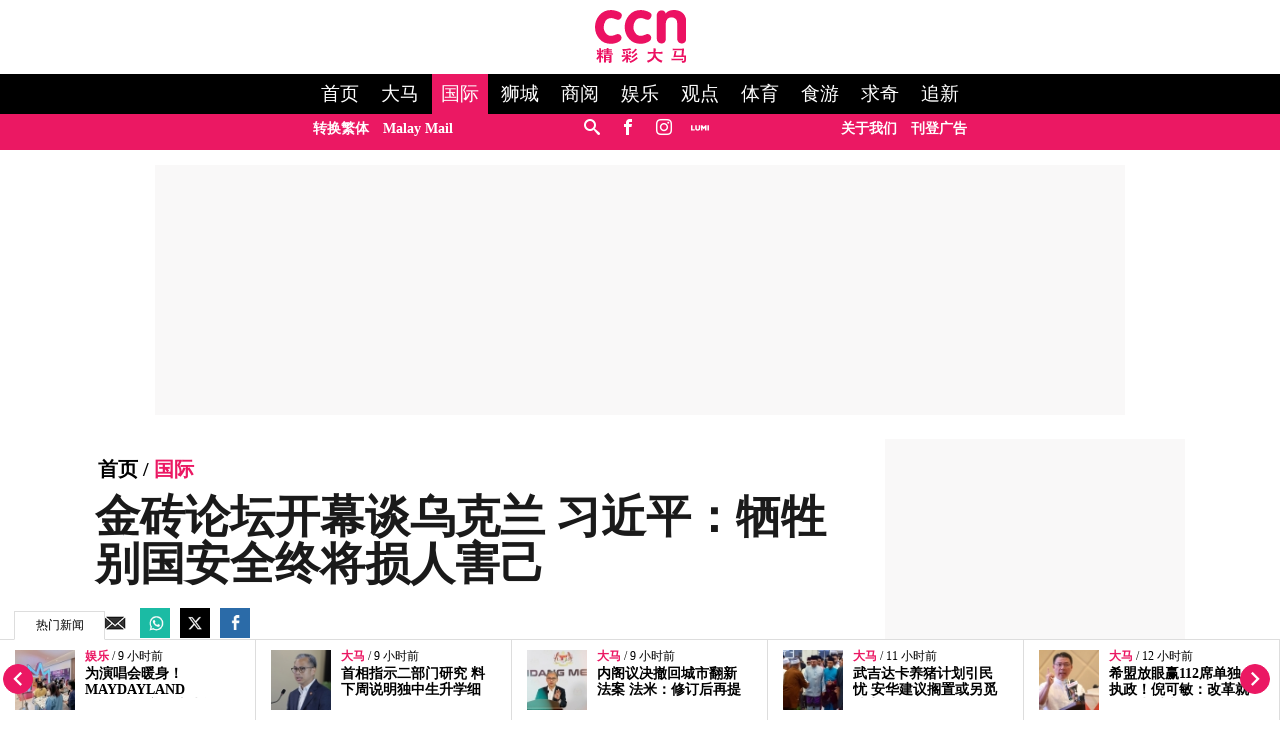

--- FILE ---
content_type: text/html; charset=UTF-8
request_url: https://www.cincainews.com/news/world/2022/06/22/chinas-xi-urges-solidarity-to-back-global-recovery-slams-economic-sanctions/13714
body_size: 27819
content:
<!DOCTYPE html>
<html   itemscope itemtype="https://schema.org/NewsArticle"   lang="zh" xml:lang="zh" dir="ltr">
<head>
    <title> 金砖论坛开幕谈乌克兰      习近平：牺牲别国安全终将损人害己 | 国际 | 精彩大马 </title>
<meta http-equiv="Content-Type" content="text/html;charset=utf-8"/>

            <meta charset="utf-8">
<meta http-equiv="X-UA-Compatible" content="IE=edge">
<meta name="robots" content="index,follow">
<meta name="language" content="zh">
<meta name="copyright" content="精彩大马">
<meta name="format-detection" content="telephone=no">

<meta name="viewport" content="width=device-width, initial-scale=1, maximum-scale=1">

                <meta http-equiv="refresh" content="480">
                    			<meta name="description" content="（北京22日讯）中国国家主席习近平周三在金砖国家工商论坛开幕式上视讯演讲。他提到乌克兰危机时说：“迷信实力地位，扩张军事联盟，以牺牲别国安全谋求自身安全，必然会陷入安全困境。” 习近平在演讲中，虽然都用团结合作、开放融合等正面语词表述如何因应时局挑战，但阐述内容时多以不点名的方式批判美国作为。..." />
<meta name="keywords" content="金砖论坛,习近平,乌克兰危机" />
<meta name="Idkeywords" content="13714" />
<meta name="pageType" content="article" />
<meta name="url" content="https://www.cincainews.com/news/world/2022/06/22/chinas-xi-urges-solidarity-to-back-global-recovery-slams-economic-sanctions/13714" />
<meta name="datePublished" content="2022-06-22T21:31:00+08:00" />
<meta name="dateModified" content="2022-06-22T21:37:17+08:00" />
<meta name="author" content="杜依玲" />
<meta name="inLanguage" content="zh" />
<meta property="fb:app_id" content="719113108226974" />
<meta property="fb:pages" content="1748906158730412" />

<meta property="og:url" content="https://www.cincainews.com/news/world/2022/06/22/chinas-xi-urges-solidarity-to-back-global-recovery-slams-economic-sanctions/13714" />
<meta property="og:title" content="金砖论坛开幕谈乌克兰      习近平：牺牲别国安全终将损人害己" />
<meta property="og:description" content="（北京22日讯）中国国家主席习近平周三在金砖国家工商论坛开幕式上视讯演讲。他提到乌克兰危机时说：“迷信实力地位，扩张军事联盟，以牺牲别国安全谋求自身安全，必然会陷入安全困境。” 习近平在演讲中，虽然都用团结合作、开放融合等正面语词表述如何因应时局挑战，但阐述内容时多以不点名的方式批判美国作为。..." />
<meta property="og:type" content="article" />
<meta property="og:locale" content="zh" />
<meta property="og:site_name" content="精彩大马 " />

<meta property="og:image" content="https://www.cincainews.com/cincainews/uploads/images/2022/06/22/26722.JPG" />
<meta property="og:image:width" content="800" />
<meta property="og:image:height" content="400" />

<meta property="article:published_time" content="2022-06-22 21:31:00" />
<meta property="article:author" content="杜依玲" />
<meta property="article:section" content="World" />

<meta name="twitter:card" content="summary_large_image" />
<meta name="twitter:title" content="金砖论坛开幕谈乌克兰      习近平：牺牲别国安全终将损人害己" />
<meta name="twitter:description" content="（北京22日讯）中国国家主席习近平周三在金砖国家工商论坛开幕式上视讯演讲。他提到乌克兰危机时说：“迷信实力地位，扩张军事联盟，以牺牲别国安全谋求自身安全，必然会陷入安全困境。” 习近平在演讲中，虽然都用团结合作、开放融合等正面语词表述如何因应时局挑战，但阐述内容时多以不点名的方式批判美国作为。..." />
<meta name="twitter:image" content="https://www.cincainews.com/cincainews/uploads/images/2022/06/22/26722.JPG" />

<link rel="icon" type="image/png" href="https://www.cincainews.com/theme_cincainews/images/graphics/meta/chinese/logo-32x32.png">
<link rel="icon" sizes="152x152" href="https://www.cincainews.com/theme_cincainews/images/graphics/meta/chinese/logo-152x152.png">

<link rel="apple-touch-icon" href="https://www.cincainews.com/theme_cincainews/images/graphics/meta/chinese/logo-76x76.png">
<link rel="apple-touch-icon" sizes="76x76" href="https://www.cincainews.com/theme_cincainews/images/graphics/meta/chinese/logo-76x76.png">
<link rel="apple-touch-icon" sizes="120x120" href="https://www.cincainews.com/theme_cincainews/images/graphics/meta/chinese/logo-120x120.png">
<link rel="apple-touch-icon" sizes="152x152" href="https://www.cincainews.com/theme_cincainews/images/graphics/meta/chinese/logo-152x152.png">

<meta name="msapplication-square150x150logo" content="https://www.cincainews.com/theme_cincainews/images/graphics/meta/chinese/logo-150x150.png">
<meta name="msapplication-wide310x150logo" content="https://www.cincainews.com/theme_cincainews/images/graphics/meta/chinese/logo-310x150.png">

<meta name="theme-color" content="#EC1260">

<meta name="thumbnailUrl" content="https://www.cincainews.com/cincainews/uploads/images/2022/06/22/26722.JPG" />
<meta itemprop="identifier" content="6839" />
<meta itemprop="headline" content="金砖论坛开幕谈乌克兰      习近平：牺牲别国安全终将损人害己" />
<meta itemprop="pageType" content="article" />
<meta itemprop="articleSection" content="World" />
<meta itemprop="datePublished" content="2022-06-22T21:31:00+08:00" />
<meta itemprop="dateModified" content="2022-06-22T21:37:17+08:00" />
<meta itemprop="url" content="https://www.cincainews.com/news/world/2022/06/22/chinas-xi-urges-solidarity-to-back-global-recovery-slams-economic-sanctions/13714" />
<meta itemprop="inLanguage" content="zh" />
<meta itemprop="author" content="杜依玲" />
<meta itemprop="image" content="https://www.cincainews.com/cincainews/uploads/images/2022/06/22/26722.JPG" />
<meta itemprop="publisher" content="精彩大马 " />
<link rel="amphtml" href="https://www.cincainews.com/amp/news/world/2022/06/22/chinas-xi-urges-solidarity-to-back-global-recovery-slams-economic-sanctions/13714">

<link href="https://www.cincainews.com/news/world/2022/06/22/chinas-xi-urges-solidarity-to-back-global-recovery-slams-economic-sanctions/13714" rel="canonical" >

<script data-cfasync="false" type="application/ld+json">
    {
    "keywords": "金砖论坛,习近平,乌克兰危机",
    "headline": "金砖论坛开幕谈乌克兰      习近平：牺牲别国安全终将损人害己",
    "description": "（北京22日讯）中国国家主席习近平周三在金砖国家工商论坛开幕式上视讯演讲。他提到乌克兰危机时说：“迷信实力地位，扩张军事联盟，以牺牲别国安全谋求自身安全，必然会陷入安全困境。” 习近平在演讲中，虽然都用团结合作、开放融合等正面语词表述如何因应时局挑战，但阐述内容时多以不点名的方式批判美国作为。...",
    "articleSection": "World",
    "@context": "https://schema.org",
    "@type": "NewsArticle",
    "inLanguage": "zh",
    "mainEntityOfPage":{
    "@type": "WebPage",
    "@id": "https://www.cincainews.com/news/world/2022/06/22/chinas-xi-urges-solidarity-to-back-global-recovery-slams-economic-sanctions/13714"
    }, 
    "image": {
    "@type": "ImageObject",
    "url": "https://www.cincainews.com/cincainews/uploads/images/2022/06/22/26722.JPG",
    "width": 1200,
    "height": 630
    },
    "datePublished": "2022-06-22T21:31:00+08:00",
    "dateModified": "2022-06-22T21:37:17+08:00",
    "author": {
    "@type": "Person",
    "name": "杜依玲"
    },
    "publisher": {
    "@type": "Organization",
    "name": "精彩大马 ",
    "logo":

    { "@type": "ImageObject", "url": "https://www.cincainews.com/theme_cincainews/images/logo-structured.png", "width": 238, "height": 60 }
    }
    }
</script>

                <script data-cfasync="true" src="/theme_cincainews/js/jquery-3.3.1.min.js"></script>
<script data-cfasync="false" async id="ebx" src="//applets.ebxcdn.com/ebx.js"></script>

 

<script data-cfasync="false">
    var app = {"env":"production", "route":"chinese.story", "site":"chinese", "pageType":"story", "channel":"31", "channelSlug":"world", "category":"0", "categorySlug":"", "entry":"6839", "entryTags":["金砖论坛,习近平,乌克兰危机"], "page":"1"};
    app.isMobile = screen.width < 768 ? 'true' : 'false';
    app.containerMaxWidths = {
    xs: 0,
            sm: 576,
            md: 768,
            lg: 992,
            xl: 1200
    };
    window.dataLayer = window.dataLayer || [];
    dataLayer.push({'app': app});
    dataLayer.push({"type":"story", "articleId":6839, "articleTitle":"金砖论坛开幕谈乌克兰      习近平：牺牲别国安全终将损人害己", "articleTimestamp":1655904660, "articleByline":"杜依玲", "channelId":31, "channelTitle":"国际", "topicId":",", "topicTitle":","});</script>
<script data-cfasync="true">
    var slots = {"cn-story-mreg-4":{"size_group":null, "slot_sizes":[[300, 250], [336, 280],[1,1]], "unit_path":"/32246135/cn-story-mreg-4"},"cn-story-320x100":{"size_group":null, "slot_sizes":[[320, 100], [300, 250], [336, 280],[1,1]], "unit_path":"/32246135/cn-story-320x100"}, "cn-story-outstream":{"size_group":null, "slot_sizes":[[1, 1]], "unit_path":"/32246135/cn-story-outstream"}, "cn-story-mreg-2":{"size_group":"inarticle", "slot_sizes":[[728, 90], [300, 250], [336, 280]], "unit_path":"/32246135/cn-story-mreg-2"}, "cn-1x1-teads":{"size_group":"", "slot_sizes":[[1, 1]], "unit_path":"/32246135/cn-1x1-teads", "targetting":[]}, "cn-story-mreg-3":{"size_group":null, "slot_sizes":[[300, 250], [336, 280]], "unit_path":"/32246135/cn-story-mreg-3"}, "cn-story-mreg-1":{"size_group":null, "slot_sizes":[[300, 250]], "unit_path":"/32246135/cn-story-mreg-1"}, "cn-story-mreg-5":{"size_group":null, "slot_sizes":[[300, 600]], "unit_path":"/32246135/cn-story-mreg-5"}, "cn-oop-misc":{"size_group":null, "slot_sizes":null, "unit_path":"/32246135/cn-oop-misc"}, "cn-oop":{"size_group":null, "slot_sizes":null, "unit_path":"/32246135/cn-oop"}, "cn-billboard":{"size_group":"billboard", "slot_sizes":[[970, 250], [320, 100], [300, 250]], "unit_path":"/32246135/cn-billboard"}, "cn-1x1-misc":{"size_group":null, "slot_sizes":[[1, 1]], "unit_path":"/32246135/cn-1x1-misc"}, "cn-1x1-refresh":{"size_group":null, "slot_sizes":[[1, 1]], "unit_path":"/32246135/cn-1x1-refresh"}};
    var size_groups = {"billboard":[{"viewport_size":[1000, 0], "slot_size":[[970, 250]]}, {"viewport_size":[0, 0], "slot_size":[[320, 100], [300, 250]]}], "leaderboard-prime":[{"viewport_size":[1000, 0], "slot_size":[[970, 90]]}, {"viewport_size":[768, 0], "slot_size":[[728, 90]]}], "leaderboard":[{"viewport_size":[1000, 0], "slot_size":[[970, 90]]}, {"viewport_size":[768, 0], "slot_size":[[728, 90]]}, {"viewport_size":[0, 0], "slot_size":[[300, 250]]}], "banner":[{"viewport_size":[1000, 0], "slot_size":[[620, 100]]}, {"viewport_size":[0, 0], "slot_size":[[320, 100]]}], "inarticle":[{"viewport_size":[1000, 0], "slot_size":[[728, 90], [300, 250], [336, 280]]}, {"viewport_size":[0, 0], "slot_size":[[300, 250], [336, 280]]}]};
    var prebid_slots = [];
</script>
<script data-cfasync="false" type="application/javascript" src="//anymind360.com/js/3656/ats.js"></script>
<script data-cfasync="false" async src="https://securepubads.g.doubleclick.net/tag/js/gpt.js" crossorigin="anonymous"></script>
<script data-cfasync="true">
    window.googletag = window.googletag || {};
    googletag.cmd = googletag.cmd || [];

    var sizes = {};
    googletag.cmd.push(function() {
        for(group in size_groups) {
            var size_group = size_groups[group];

            sizes[group] = googletag.sizeMapping();
            for(i in size_group) {
                var size = size_group[i];
                sizes[group] = sizes[group].addSize(size['viewport_size'], size['slot_size']);
            }
            sizes[group] = sizes[group].build();
        }
    });

    googletag.cmd.push(function() {
        googletag.pubads().addEventListener("slotRenderEnded", function (event) {
            if(!event.isEmpty && event.size[0] > 1) {
                var adEl = document.getElementById(event.slot.getSlotElementId());
                adEl.style.width = event.size[0]+'px';
                adEl.style.marginLeft = 'auto';
                adEl.style.marginRight = 'auto';
            }
        });
    });

    function dfp_pushSlots(slots) {
        googletag.cmd.push(function() {
            for(name in slots) {
                var slot = slots[name];

                if(slot.slot_sizes) {
                    var gt = googletag.defineSlot(slot.unit_path, slot.slot_sizes, name);

                    if(slot.size_group && sizes[ slot.size_group ]) {
                        gt = gt.defineSizeMapping( sizes[ slot.size_group ] );
                    }
                }
                else {
                    var gt = googletag.defineOutOfPageSlot(slot.unit_path, name);
                }

                gt.addService(googletag.pubads());
            }

            googletag.pubads().setTargeting("sublimeskinz_yes", (screen.width >= 1200) ? "true" : "false");
            googletag.pubads().setTargeting("inskin_yes", (screen.width >= 1400) ? "true" : "false");
            googletag.pubads().setTargeting("inskin_m_yes", (screen.width >= 375 && screen.width <= 600 && (navigator.userAgent.includes('iPhone') || navigator.userAgent.includes('Android'))) ? "true" : "false");
            googletag.pubads().setTargeting('env', app.env);
            googletag.pubads().setTargeting('site', app.site);
            googletag.pubads().setTargeting('pageType', app.pageType);
            if(app.channel > 0) {
                googletag.pubads().setTargeting('channel', app.channel);
                googletag.pubads().setTargeting('channelSlug', app.channelSlug);
            }
            if(app.category > 0) {
                googletag.pubads().setTargeting('category', app.category);
                googletag.pubads().setTargeting('categorySlug', app.categorySlug);
            }
            if(app.entry > 0) {
                googletag.pubads().setTargeting('keywords-tags', app.entryTags);
                googletag.pubads().setTargeting('entry', app.entry);
            }
            googletag.pubads().setTargeting('page', app.page);
            googletag.pubads().setTargeting('amp', 'false');
            googletag.pubads().setTargeting('page-url-key', "chinas-xi-urges-solidarity-to-back-globa");

//            googletag.pubads().set('page_url', 'https://www.cincainews.com/news/world/2022/06/22/chinas-xi-urges-solidarity-to-back-global-recovery-slams-economic-sanctions/13714');

            // Define a function to check if an element is in the viewport
            function isElementInViewport(el) {
                var rect = el.getBoundingClientRect();
                return (
                rect.top >= 0 &&
                rect.left >= 0 &&
                rect.bottom <= (window.innerHeight || document.documentElement.clientHeight) &&
                rect.right <= (window.innerWidth || document.documentElement.clientWidth)
                );
            }
            // Define a function to handle lazy loading
            function lazyLoadAds() {
                var ads = document.querySelectorAll('.lazy-ad');
                ads.forEach(function(ad) {
                if (isElementInViewport(ad)) {
                googletag.cmd.push(function() {
                googletag.display(ad.id);
                });
                ad.classList.remove('lazy-ad');
                }
                });
            }
            // Use Intersection Observer to trigger lazy loading
            var observer = new IntersectionObserver(function(entries) {
                entries.forEach(function(entry) {
                if (entry.isIntersecting) {
                    var ad = entry.target;
                    googletag.cmd.push(function() {
                    googletag.display(ad.id);
                    });
                    observer.unobserve(ad);
                    ad.classList.remove('lazy-ad');
                }
                });
            });
            // Start observing lazy ads
            var lazyAds = document.querySelectorAll('.lazy-ad');
            lazyAds.forEach(function(ad) {
                observer.observe(ad);
            });

            googletag.pubads().enableSingleRequest();
            googletag.pubads().collapseEmptyDivs();
            googletag.enableServices();
            
             // Trigger lazy loading on scroll
            window.addEventListener('scroll', lazyLoadAds);
            window.addEventListener('resize', lazyLoadAds);
            
        });
    }

    dfp_pushSlots(slots);
</script>

<!-- Google Tag Manager -->
    <script data-cfasync="true">(function(w,d,s,l,i){w[l]=w[l]||[];w[l].push({'gtm.start':
                new Date().getTime(),event:'gtm.js'});var f=d.getElementsByTagName(s)[0],
            j=d.createElement(s),dl=l!='dataLayer'?'&l='+l:'';j.async=true;j.src=
            'https://www.googletagmanager.com/gtm.js?id='+i+dl;f.parentNode.insertBefore(j,f);
        })(window,document,'script','dataLayer','GTM-PN9XJLD');</script>
    <!-- End Google Tag Manager -->
<!-- TikTok Pixel Code Start -->
<script data-cfasync="false">
!function (w, d, t) {
w.TiktokAnalyticsObject=t;var ttq=w[t]=w[t]||[];ttq.methods=["page","track","identify","instances","debug","on","off","once","ready","alias","group","enableCookie","disableCookie","holdConsent","revokeConsent","grantConsent"],ttq.setAndDefer=function(t,e){t[e]=function(){t.push([e].concat(Array.prototype.slice.call(arguments,0)))}};for(var i=0;i<ttq.methods.length;i++)ttq.setAndDefer(ttq,ttq.methods[i]);ttq.instance=function(t){for(
var e=ttq._i[t]||[],n=0;n<ttq.methods.length;n++)ttq.setAndDefer(e,ttq.methods[n]);return e},ttq.load=function(e,n){var r="https://analytics.tiktok.com/i18n/pixel/events.js",o=n&&n.partner;ttq._i=ttq._i||{},ttq._i[e]=[],ttq._i[e]._u=r,ttq._t=ttq._t||{},ttq._t[e]=+new Date,ttq._o=ttq._o||{},ttq._o[e]=n||{};n=document.createElement("script")
;n.type="text/javascript",n.async=!0,n.src=r+"?sdkid="+e+"&lib="+t;e=document.getElementsByTagName("script")[0];e.parentNode.insertBefore(n,e)};
ttq.load('CV42TABC77U9POA0NSJG');
ttq.page();
}(window, document, 'ttq');
</script>        
<!-- TikTok Pixel Code End -->
<script data-cfasync="true" type="text/javascript" async="async" src="//widgets.outbrain.com/outbrain.js"></script>

    <link rel="preload" href="/theme_cincainews/icomoon/fonts/icomoon.ttf" as="font" type="font/ttf" crossorigin="anonymous">
<style>
*,*::before,*::after{box-sizing:border-box}body{margin:0}.container{width:100%;padding-right:15px;padding-left:15px;margin-right:auto;margin-left:auto}@media(min-width:576px){.container{max-width:540px}}@media(min-width:768px){.container{max-width:720px}}@media(min-width:992px){.container{max-width:960px}}@media(min-width:1200px){.container{max-width:1140px;padding-right:0;padding-left:0}}.container-fluid{width:100%;padding-right:15px;padding-left:15px;margin-right:auto;margin-left:auto}.row{display:-ms-flexbox;display:flex;-ms-flex-wrap:wrap;flex-wrap:wrap;margin-right:-15px;margin-left:-15px}.col-1,.col-2,.col-3,.col-4,.col-5,.col-6,.col-7,.col-8,.col-9,.col-10,.col-11,.col-12,.col,.col-auto,.col-sm-1,.col-sm-2,.col-sm-3,.col-sm-4,.col-sm-5,.col-sm-6,.col-sm-7,.col-sm-8,.col-sm-9,.col-sm-10,.col-sm-11,.col-sm-12,.col-sm,.col-sm-auto,.col-md-1,.col-md-2,.col-md-3,.col-md-4,.col-md-5,.col-md-6,.col-md-7,.col-md-8,.col-md-9,.col-md-10,.col-md-11,.col-md-12,.col-md,.col-md-auto,.col-lg-1,.col-lg-2,.col-lg-3,.col-lg-4,.col-lg-5,.col-lg-6,.col-lg-7,.col-lg-8,.col-lg-9,.col-lg-10,.col-lg-11,.col-lg-12,.col-lg,.col-lg-auto,.col-xl-1,.col-xl-2,.col-xl-3,.col-xl-4,.col-xl-5,.col-xl-6,.col-xl-7,.col-xl-8,.col-xl-9,.col-xl-10,.col-xl-11,.col-xl-12,.col-xl,.col-xl-auto{position:relative;width:100%;padding-right:15px;padding-left:15px;padding-top:10px;padding-bottom:10px}.col{-ms-flex-preferred-size:0;flex-basis:0;-ms-flex-positive:1;flex-grow:1;max-width:100%}.col-auto{-ms-flex:0 0 auto;flex:0 0 auto;width:auto;max-width:100%}.col-1{-ms-flex:0 0 8.333333%;flex:0 0 8.333333%;max-width:8.333333%}.col-2{-ms-flex:0 0 16.666667%;flex:0 0 16.666667%;max-width:16.666667%}.col-3{-ms-flex:0 0 25%;flex:0 0 25%;max-width:25%}.col-4{-ms-flex:0 0 33.333333%;flex:0 0 33.333333%;max-width:33.333333%}.col-5{-ms-flex:0 0 41.666667%;flex:0 0 41.666667%;max-width:41.666667%}.col-6{-ms-flex:0 0 50%;flex:0 0 50%;max-width:50%}.col-7{-ms-flex:0 0 58.333333%;flex:0 0 58.333333%;max-width:58.333333%}.col-8{-ms-flex:0 0 66.666667%;flex:0 0 66.666667%;max-width:66.666667%}.col-9{-ms-flex:0 0 75%;flex:0 0 75%;max-width:75%}.col-10{-ms-flex:0 0 83.333333%;flex:0 0 83.333333%;max-width:83.333333%}.col-11{-ms-flex:0 0 91.666667%;flex:0 0 91.666667%;max-width:91.666667%}.col-12{-ms-flex:0 0 100%;flex:0 0 100%;max-width:100%}@media(max-width:576px){.col-sm{-ms-flex-preferred-size:0;flex-basis:0;-ms-flex-positive:1;flex-grow:1;max-width:100%}.col-sm-auto{-ms-flex:0 0 auto;flex:0 0 auto;width:auto;max-width:100%}.col-sm-1{-ms-flex:0 0 8.333333%;flex:0 0 8.333333%;max-width:8.333333%}.col-sm-2{-ms-flex:0 0 16.666667%;flex:0 0 16.666667%;max-width:16.666667%}.col-sm-3{-ms-flex:0 0 25%;flex:0 0 25%;max-width:25%}.col-sm-4{-ms-flex:0 0 33.333333%;flex:0 0 33.333333%;max-width:33.333333%}.col-sm-5{-ms-flex:0 0 41.666667%;flex:0 0 41.666667%;max-width:41.666667%}.col-sm-6{-ms-flex:0 0 50%;flex:0 0 50%;max-width:50%}.col-sm-7{-ms-flex:0 0 58.333333%;flex:0 0 58.333333%;max-width:58.333333%}.col-sm-8{-ms-flex:0 0 66.666667%;flex:0 0 66.666667%;max-width:66.666667%}.col-sm-9{-ms-flex:0 0 75%;flex:0 0 75%;max-width:75%}.col-sm-10{-ms-flex:0 0 83.333333%;flex:0 0 83.333333%;max-width:83.333333%}.col-sm-11{-ms-flex:0 0 91.666667%;flex:0 0 91.666667%;max-width:91.666667%}.col-sm-12{-ms-flex:0 0 100%;flex:0 0 100%;max-width:100%}}@media(min-width:768px){.col-md{-ms-flex-preferred-size:0;flex-basis:0;-ms-flex-positive:1;flex-grow:1;max-width:100%}.col-md-auto{-ms-flex:0 0 auto;flex:0 0 auto;width:auto;max-width:100%}.col-md-1{-ms-flex:0 0 8.333333%;flex:0 0 8.333333%;max-width:8.333333%}.col-md-2{-ms-flex:0 0 16.666667%;flex:0 0 16.666667%;max-width:16.666667%}.col-md-3{-ms-flex:0 0 25%;flex:0 0 25%;max-width:25%}.col-md-4{-ms-flex:0 0 33.333333%;flex:0 0 33.333333%;max-width:33.333333%}.col-md-5{-ms-flex:0 0 41.666667%;flex:0 0 41.666667%;max-width:41.666667%}.col-md-6{-ms-flex:0 0 50%;flex:0 0 50%;max-width:50%}.col-md-7{-ms-flex:0 0 58.333333%;flex:0 0 58.333333%;max-width:58.333333%}.col-md-8{-ms-flex:0 0 66.666667%;flex:0 0 66.666667%;max-width:66.666667%}.col-md-9{-ms-flex:0 0 75%;flex:0 0 75%;max-width:75%}.col-md-10{-ms-flex:0 0 83.333333%;flex:0 0 83.333333%;max-width:83.333333%}.col-md-11{-ms-flex:0 0 91.666667%;flex:0 0 91.666667%;max-width:91.666667%}.col-md-12{-ms-flex:0 0 100%;flex:0 0 100%;max-width:100%}}@media(min-width:992px){.col-lg{-ms-flex-preferred-size:0;flex-basis:0;-ms-flex-positive:1;flex-grow:1;max-width:100%}.col-lg-auto{-ms-flex:0 0 auto;flex:0 0 auto;width:auto;max-width:100%}.col-lg-1{-ms-flex:0 0 8.333333%;flex:0 0 8.333333%;max-width:8.333333%}.col-lg-2{-ms-flex:0 0 16.666667%;flex:0 0 16.666667%;max-width:16.666667%}.col-lg-3{-ms-flex:0 0 25%;flex:0 0 25%;max-width:25%}.col-lg-4{-ms-flex:0 0 33.333333%;flex:0 0 33.333333%;max-width:33.333333%}.col-lg-5{-ms-flex:0 0 41.666667%;flex:0 0 41.666667%;max-width:41.666667%}.col-lg-6{-ms-flex:0 0 50%;flex:0 0 50%;max-width:50%}.col-lg-7{-ms-flex:0 0 58.333333%;flex:0 0 58.333333%;max-width:58.333333%}.col-lg-8{-ms-flex:0 0 66.666667%;flex:0 0 66.666667%;max-width:66.666667%}.col-lg-9{-ms-flex:0 0 75%;flex:0 0 75%;max-width:75%}.col-lg-10{-ms-flex:0 0 83.333333%;flex:0 0 83.333333%;max-width:83.333333%}.col-lg-11{-ms-flex:0 0 91.666667%;flex:0 0 91.666667%;max-width:91.666667%}.col-lg-12{-ms-flex:0 0 100%;flex:0 0 100%;max-width:100%}}@media(min-width:1200px){.col-xl{-ms-flex-preferred-size:0;flex-basis:0;-ms-flex-positive:1;flex-grow:1;max-width:100%}.col-xl-auto{-ms-flex:0 0 auto;flex:0 0 auto;width:auto;max-width:100%}.col-xl-1{-ms-flex:0 0 8.333333%;flex:0 0 8.333333%;max-width:8.333333%}.col-xl-2{-ms-flex:0 0 16.666667%;flex:0 0 16.666667%;max-width:16.666667%}.col-xl-3{-ms-flex:0 0 25%;flex:0 0 25%;max-width:25%}.col-xl-4{-ms-flex:0 0 33.333333%;flex:0 0 33.333333%;max-width:33.333333%}.col-xl-5{-ms-flex:0 0 41.666667%;flex:0 0 41.666667%;max-width:41.666667%}.col-xl-6{-ms-flex:0 0 50%;flex:0 0 50%;max-width:50%}.col-xl-7{-ms-flex:0 0 58.333333%;flex:0 0 58.333333%;max-width:58.333333%}.col-xl-8{-ms-flex:0 0 66.666667%;flex:0 0 66.666667%;max-width:66.666667%}.col-xl-9{-ms-flex:0 0 75%;flex:0 0 75%;max-width:75%}.col-xl-10{-ms-flex:0 0 83.333333%;flex:0 0 83.333333%;max-width:83.333333%}.col-xl-11{-ms-flex:0 0 91.666667%;flex:0 0 91.666667%;max-width:91.666667%}.col-xl-12{-ms-flex:0 0 100%;flex:0 0 100%;max-width:100%}}.nav{display:-ms-flexbox;display:flex;-ms-flex-wrap:wrap;flex-wrap:wrap;padding-left:0;margin-bottom:0;list-style:none}.nav-link{display:block;padding:.5rem 1rem}.nav-link:hover,.nav-link:focus{text-decoration:none}.nav-link.disabled{color:#6c757d;pointer-events:none;cursor:default}.nav-tabs{border-bottom:1px solid #dee2e6}.nav-tabs .nav-item{margin-bottom:-1px}.nav-tabs .nav-link{border:1px solid transparent;border-top-left-radius:.25rem;border-top-right-radius:.25rem}.nav-tabs .nav-link:hover,.nav-tabs .nav-link:focus{border-color:#e9ecef #e9ecef #dee2e6}.nav-tabs .nav-link.disabled{color:#6c757d;background-color:transparent;border-color:transparent}.nav-tabs .nav-link.active,.nav-tabs .nav-item.show .nav-link{color:#495057;background-color:#fff;border-color:#dee2e6 #dee2e6 #fff}.nav-tabs .dropdown-menu{margin-top:-1px;border-top-left-radius:0;border-top-right-radius:0}.nav-pills .nav-link{border-radius:.25rem}.nav-pills .nav-link.active,.nav-pills .show>.nav-link{color:#fff;background-color:#007bff}.nav-fill .nav-item{-ms-flex:1 1 auto;flex:1 1 auto;text-align:center}.nav-justified .nav-item{-ms-flex-preferred-size:0;flex-basis:0;-ms-flex-positive:1;flex-grow:1;text-align:center}.tab-content>.tab-pane{display:none}.tab-content>.active{display:block}.navbar{position:relative;display:-ms-flexbox;display:flex;-ms-flex-wrap:wrap;flex-wrap:wrap;-ms-flex-align:center;align-items:center;-ms-flex-pack:justify;justify-content:space-between;padding:.5rem 1rem}.navbar>.container,.navbar>.container-fluid{display:-ms-flexbox;display:flex;-ms-flex-wrap:wrap;flex-wrap:wrap;-ms-flex-align:center;align-items:center;-ms-flex-pack:justify;justify-content:space-between}.navbar-brand{display:inline-block;padding-top:.3125rem;padding-bottom:.3125rem;margin-right:1rem;font-size:1.25rem;line-height:inherit;white-space:nowrap}.navbar-brand:hover,.navbar-brand:focus{text-decoration:none}.navbar-nav{display:-ms-flexbox;display:flex;-ms-flex-direction:column;flex-direction:column;padding-left:0;margin-bottom:0;list-style:none}.navbar-nav .nav-link{padding-right:0;padding-left:0}.navbar-nav .dropdown-menu{position:static;float:none}.navbar-text{display:inline-block;padding-top:.5rem;padding-bottom:.5rem}.navbar-collapse{-ms-flex-preferred-size:100%;flex-basis:100%;-ms-flex-positive:1;flex-grow:1;-ms-flex-align:center;align-items:center}.navbar-toggler{padding:.25rem .75rem;font-size:1.25rem;line-height:1;background-color:transparent;border:1px solid transparent;border-radius:.25rem}.navbar-toggler:hover,.navbar-toggler:focus{text-decoration:none}.navbar-toggler-icon{display:inline-block;width:1.5em;height:1.5em;vertical-align:middle;content:"";background:no-repeat center center;background-size:100% 100%}@media(max-width:575.98px){.navbar-expand-sm>.container,.navbar-expand-sm>.container-fluid{padding-right:0;padding-left:0}}@media(min-width:576px){.navbar-expand-sm{-ms-flex-flow:row nowrap;flex-flow:row nowrap;-ms-flex-pack:start;justify-content:flex-start}.navbar-expand-sm .navbar-nav{-ms-flex-direction:row;flex-direction:row}.navbar-expand-sm .navbar-nav .dropdown-menu{position:absolute}.navbar-expand-sm .navbar-nav .nav-link{padding-right:.5rem;padding-left:.5rem}.navbar-expand-sm>.container,.navbar-expand-sm>.container-fluid{-ms-flex-wrap:nowrap;flex-wrap:nowrap}.navbar-expand-sm .navbar-collapse{display:-ms-flexbox!important;display:flex!important;-ms-flex-preferred-size:auto;flex-basis:auto}.navbar-expand-sm .navbar-toggler{display:none}}@media(max-width:767.98px){.navbar-expand-md>.container,.navbar-expand-md>.container-fluid{padding-right:0;padding-left:0}}@media(min-width:768px){.navbar-expand-md{-ms-flex-flow:row nowrap;flex-flow:row nowrap;-ms-flex-pack:start;justify-content:flex-start}.navbar-expand-md .navbar-nav{-ms-flex-direction:row;flex-direction:row}.navbar-expand-md .navbar-nav .dropdown-menu{position:absolute}.navbar-expand-md .navbar-nav .nav-link{padding-right:.5rem;padding-left:.5rem}.navbar-expand-md>.container,.navbar-expand-md>.container-fluid{-ms-flex-wrap:nowrap;flex-wrap:nowrap}.navbar-expand-md .navbar-collapse{display:-ms-flexbox!important;display:flex!important;-ms-flex-preferred-size:auto;flex-basis:auto}.navbar-expand-md .navbar-toggler{display:none}}@media(max-width:991.98px){.navbar-expand-lg>.container,.navbar-expand-lg>.container-fluid{padding-right:0;padding-left:0}}@media(min-width:992px){.navbar-expand-lg{-ms-flex-flow:row nowrap;flex-flow:row nowrap;-ms-flex-pack:start;justify-content:flex-start}.navbar-expand-lg .navbar-nav{-ms-flex-direction:row;flex-direction:row}.navbar-expand-lg .navbar-nav .dropdown-menu{position:absolute}.navbar-expand-lg .navbar-nav .nav-link{padding-right:.5rem;padding-left:.5rem}.navbar-expand-lg>.container,.navbar-expand-lg>.container-fluid{-ms-flex-wrap:nowrap;flex-wrap:nowrap}.navbar-expand-lg .navbar-collapse{display:-ms-flexbox!important;display:flex!important;-ms-flex-preferred-size:auto;flex-basis:auto}.navbar-expand-lg .navbar-toggler{display:none}}@media(max-width:1199.98px){.navbar-expand-xl>.container,.navbar-expand-xl>.container-fluid{padding-right:0;padding-left:0}}@media(min-width:1200px){.navbar-expand-xl{-ms-flex-flow:row nowrap;flex-flow:row nowrap;-ms-flex-pack:start;justify-content:flex-start}.navbar-expand-xl .navbar-nav{-ms-flex-direction:row;flex-direction:row}.navbar-expand-xl .navbar-nav .dropdown-menu{position:absolute}.navbar-expand-xl .navbar-nav .nav-link{padding-right:.5rem;padding-left:.5rem}.navbar-expand-xl>.container,.navbar-expand-xl>.container-fluid{-ms-flex-wrap:nowrap;flex-wrap:nowrap}.navbar-expand-xl .navbar-collapse{display:-ms-flexbox!important;display:flex!important;-ms-flex-preferred-size:auto;flex-basis:auto}.navbar-expand-xl .navbar-toggler{display:none}}.navbar-expand{-ms-flex-flow:row nowrap;flex-flow:row nowrap;-ms-flex-pack:start;justify-content:flex-start}.navbar-expand>.container,.navbar-expand>.container-fluid{padding-right:0;padding-left:0}.navbar-expand .navbar-nav{-ms-flex-direction:row;flex-direction:row}.navbar-expand .navbar-nav .dropdown-menu{position:absolute}.navbar-expand .navbar-nav .nav-link{padding-right:.5rem;padding-left:.5rem}.navbar-expand>.container,.navbar-expand>.container-fluid{-ms-flex-wrap:nowrap;flex-wrap:nowrap}.navbar-expand .navbar-collapse{display:-ms-flexbox!important;display:flex!important;-ms-flex-preferred-size:auto;flex-basis:auto}.navbar-expand .navbar-toggler{display:none}.navbar-light .navbar-brand{color:rgba(0,0,0,0.9)}.navbar-light .navbar-brand:hover,.navbar-light .navbar-brand:focus{color:rgba(0,0,0,0.9)}.navbar-light .navbar-nav .nav-link{color:rgba(0,0,0,0.5)}.navbar-light .navbar-nav .nav-link:hover,.navbar-light .navbar-nav .nav-link:focus{color:rgba(0,0,0,0.7)}.navbar-light .navbar-nav .nav-link.disabled{color:rgba(0,0,0,0.3)}.navbar-light .navbar-nav .show>.nav-link,.navbar-light .navbar-nav .active>.nav-link,.navbar-light .navbar-nav .nav-link.show,.navbar-light .navbar-nav .nav-link.active{color:rgba(0,0,0,0.9)}.navbar-light .navbar-toggler{color:rgba(0,0,0,0.5);border-color:rgba(0,0,0,0.1)}.navbar-light .navbar-toggler-icon{background-image:url("data:image/svg+xml,%3csvgviewBox='003030'xmlns='http://www.w3.org/2000/svg'%3e%3cpathstroke='rgba(0,0,0,0.5)'stroke-width='2'stroke-linecap='round'stroke-miterlimit='10'd='M47h22M415h22M423h22'/%3e%3c/svg%3e")}.navbar-light .navbar-text{color:rgba(0,0,0,0.5)}.navbar-light .navbar-text a{color:rgba(0,0,0,0.9)}.navbar-light .navbar-text a:hover,.navbar-light .navbar-text a:focus{color:rgba(0,0,0,0.9)}.navbar-dark .navbar-brand{color:#fff}.navbar-dark .navbar-brand:hover,.navbar-dark .navbar-brand:focus{color:#fff}.navbar-dark .navbar-nav .nav-link{color:rgba(255,255,255,0.5)}.navbar-dark .navbar-nav .nav-link:hover,.navbar-dark .navbar-nav .nav-link:focus{color:rgba(255,255,255,0.75)}.navbar-dark .navbar-nav .nav-link.disabled{color:rgba(255,255,255,0.25)}.navbar-dark .navbar-nav .show>.nav-link,.navbar-dark .navbar-nav .active>.nav-link,.navbar-dark .navbar-nav .nav-link.show,.navbar-dark .navbar-nav .nav-link.active{color:#fff}.navbar-dark .navbar-toggler{color:rgba(255,255,255,0.5);border-color:rgba(255,255,255,0.1)}.navbar-dark .navbar-toggler-icon{background-image:url("data:image/svg+xml,%3csvgviewBox='003030'xmlns='http://www.w3.org/2000/svg'%3e%3cpathstroke='rgba(255,255,255,0.5)'stroke-width='2'stroke-linecap='round'stroke-miterlimit='10'd='M47h22M415h22M423h22'/%3e%3c/svg%3e")}.navbar-dark .navbar-text{color:rgba(255,255,255,0.5)}.navbar-dark .navbar-text a{color:#fff}.navbar-dark .navbar-text a:hover,.navbar-dark .navbar-text a:focus{color:#fff}a{text-decoration:none}.hidden{display:none}@media(min-width:576px){.container{max-width:540px}}@media(min-width:768px){.container{max-width:97%}}@media(min-width:992px){.container{max-width:960px}}@media(min-width:1200px){.container{max-width:1120px}}@media(min-width:768px){.ad-container>.container>.row>.col-md-9{max-width:calc(100% - 333px);flex:0 0 71%}.ad-container>.container>.row>.col-md-3{max-width:320px;flex:0 0 45%;padding-right:0}}@import url('https://fonts.googleapis.com/css2?family=Noto+Sans+SC:wght@100;300;400;500;700;900&display=swap');@font-face{font-family:'icomoon';src:url('/theme_cincainews/icomoon/fonts/icomoon.eot?t2207z');src:url('/theme_cincainews/icomoon/fonts/icomoon.eot?t2207z#iefix') format('embedded-opentype'),url('/theme_cincainews/icomoon/fonts/icomoon.ttf?t2207z') format('truetype'),url('/theme_cincainews/icomoon/fonts/icomoon.woff?t2207z') format('woff'),url('/theme_cincainews/icomoon/fonts/icomoon.svg?t2207z#icomoon') format('svg');font-weight:normal;font-style:normal;font-display:block}[class^="icon-"],[class*=" icon-"]{font-family:'icomoon'!important;speak:never;font-style:normal;font-weight:normal;font-variant:normal;text-transform:none;line-height:1;-webkit-font-smoothing:antialiased;-moz-osx-font-smoothing:grayscale}.icon-envelope:before{content:"\e900"}.icon-rss:before{content:"\e901"}.icon-close:before{content:"\e902"}.icon-bars:before{content:"\e903"}.icon-search:before{content:"\e986"}.icon-link:before{content:"\e9cb"}.icon-play2:before{content:"\ea15"}.icon-facebook:before{content:"\ea90"}.icon-instagram:before{content:"\ea92"}.icon-twitter:before{content:"\ea96"}.icon-youtube:before{content:"\ea9d"}.icon-triangle-right:before{content:"\e906"}.icon-controller-fast-forward:before{content:"\e907"}.icon-triangle-left:before{content:"\e904"}.icon-controller-fast-backward:before{content:"\e905"}.icon-keyboard_arrow_right:before{content:"\e908"}.icon-keyboard_arrow_left:before{content:"\e909"}.hidden-md{display:none!important}.paddingDefault{padding:15px 0}.container>.container{padding-left:0;padding-right:0;max-width:100%}@media(min-width:768px) and (max-width:980px){.hide-tablet{display:none}}@media(min-width:768px){.mobile-widget-container{display:none}}.lcp-image{pointer-events:none;position:absolute;top:0;left:0;width:99vw;height:99vh;max-width:99vw;max-height:99vh;z-index:-1}.mt-40{margin-top:40px}.mt-15{margin-top:15px}.mb-12{margin-bottom:12px}.pt-0{padding-top:0}.ptb-0{padding-top:0;padding-bottom:0}.container.desktop-pt-0>.container>.row>.col-md-12{padding-top:0;padding-right:0;padding-left:0}.container.col-md-3{padding-bottom:0;padding-top:0}@media(max-width:767px){.home-page .ad-container>.container>.row>.col-md-9{border-bottom:1px solid #d8d9dc}}@media(max-width:768px){.container.desktop-pt-0>.container>.row>.col-md-12{padding-right:15px;padding-left:15px}}.layout-ratio{width:100%;position:relative;padding-bottom:67%;height:0}.layout-ratio img{position:absolute;width:100%;height:100%;right:0;top:0;object-fit:cover;max-width:100%}@media screen and (max-width:1000px){.hidden-md{display:block!important}}@media(max-width:768px){.hidden-xs{display:none}}.page-title{font-size:36px;margin-bottom:7px;margin-top:7px}.breadcrumb{font-size:16px;line-height:18px;font-weight:700;text-transform:uppercase;color:#999}.breadcrumb a.link{color:#999}.breadcrumb .active{color:#ec1260}.breadcrumb a:hover{color:#000}.centered-widget{width:63%;margin:0 auto}.header-bottom-menu .centered-widget{width:60%}@media(max-width:1200px){.centered-widget{width:85%}.header-bottom-menu .centered-widget{width:81%}}@media(max-width:1000px){.centered-widget{width:100%}}h2{font-weight:initial}.article-main-style .article-item .article-title{font-weight:bold;overflow:hidden;max-height:36px;line-height:18px;font-size:17px;margin-top:1px;margin-bottom:5px}.article-main-style .article-item .article-title a{color:#000;font-weight:bold}.article-main-style .article-item .article-date{font-weight:700;color:#eb1863;font-size:10px;line-height:12px;margin-top:9px}.cincainews-inline-widgets>.row>.col-md-4,.cincainews-inline-widgets>.row>.col-md-8{padding-top:0}@media(max-width:768px){.cincainews-several-articles .article-item{margin-bottom:10px;padding-top:0;padding-bottom:0}.cincainews-several-articles .article-item:last-child{margin-bottom:0}.cincainews-inline-widgets>.row>.col-md-12{padding-top:0;padding-bottom:0}.cincainews-large-article .large-article-item{margin-bottom:12px}.container>.row>.col-md-6:first-child{padding-bottom:0}.container>.row>.col-md-6:nth-child(2){padding-top:0}}#cn-billboard{min-height:250px}#cn-homepage-leaderboard-1{height:90px}#cn-story-mreg-1{height:250px}#cn-story-320x100{min-height:100px}#cn-story-mreg-2{min-height:90px}#cn-story-mreg-3{min-height:250px}@media(max-width:768px){#cn-billboard{min-height:100px;max-height:250px}#cn-homepage-leaderboard-1{height:250px}}#cn-1x1-misc,#cn-1x1-misc>div,#cn-1x1-refresh,#cn-1x1-refresh>div,.one-by-one-ad{height:1px;width:auto}.oop-unit-height,#cn-oop-misc,#cn-oop-misc>div,#cn-oop,#cn-oop>div{width:auto;height:0}</style>            </head>
<body>
      <noscript><iframe src="https://www.googletagmanager.com/ns.html?id=GTM-PN9XJLD"
                      height="0" width="0" style="display:none;visibility:hidden"></iframe></noscript>
    <img width="99999" height="99999" class="lcp-image" alt="lcp image"  src="[data-uri]">
    <div id="cn-oop-misc" class="my-3 ads text-center oop-unit-height">
    <script data-cfasync="true">
        googletag.cmd.push(function() {googletag.display("cn-oop-misc");});
    </script>
</div>
<div id="cn-oop" class="my-3 ads text-center oop-unit-height">
    <script data-cfasync="true">
        googletag.cmd.push(function() {googletag.display("cn-oop");});
    </script>
</div>
<div id="cn-1x1-misc" class="my-3 ads text-center one-by-one-ad">
    <script data-cfasync="true">
        googletag.cmd.push(function() {googletag.display("cn-1x1-misc");});
    </script>
</div>
<div id="cn-1x1-refresh" class="my-3 ads text-center one-by-one-ad">
    <script data-cfasync="true">
        googletag.cmd.push(function() {googletag.display("cn-1x1-refresh");});
    </script>
</div>
    <input type="hidden" id="APP_URL" value="https://www.cincainews.com/" />
    <input id="BASE_URL" type="hidden" value="https://www.cincainews.com/" />
<!-- header.blade.php -->
<style>
    body,html{padding:0;margin:0;overflow-x:hidden;font-family:'Noto Sans SC';color:#000000;width:100%;}header{margin-bottom:5px;}.logo-container{padding-top:10px;padding-bottom:7px;margin:0 auto;width:8%}.top-menu-bar{background-color:#000;padding:0 15px;color:#fff}.top-menu-bar .col-md-12{padding-top:0;padding-bottom:0}.sticky-menu-bar{position:fixed;top:0;z-index:9;}nav{position:relative;text-align:center}#cssmenu,#cssmenu ul,#cssmenu ul li,#cssmenu ul li a,#cssmenu #head-mobile{border:0;list-style:none;line-height:1;display:block;position:relative;-webkit-box-sizing:border-box;-moz-box-sizing:border-box;box-sizing:border-box;margin:0;padding:0}#cssmenu:after,#cssmenu>ul:after{content:".";display:block;clear:both;visibility:hidden;line-height:0;height:0}#cssmenu #head-mobile{display:none}#cssmenu>ul>li{display:inline-block}#cssmenu>ul>li>a{text-transform:uppercase;padding:8px 10px;font-size:18.5px;text-decoration:none;color:#FFF;line-height:24px;font-weight:400}#cssmenu>ul>li:first-child>a{padding-left:0}#cssmenu>ul>li:nth-child(11)>a{padding-right:0}#cssmenu>ul>li:nth-child(11).active>a,#cssmenu>ul>li:first-child.active>a{padding-right:9px;padding-left:9px}#cssmenu>ul>li:hover>a{color:#eb1863}#cssmenu>ul>li.active:hover>a{color:#fff}#cssmenu ul li.active{background-color:#eb1863}#cssmenu>ul>li:hover,#cssmenu ul li.active:hover,#cssmenu ul li.active,#cssmenu ul li.has-sub.active:hover{color:#6d6e70;-webkit-transition:background .3s ease;-ms-transition:background .3s ease;transition:background .3s ease}#cssmenu li:hover>ul{left:auto}#cssmenu li:hover>ul>li{height:35px}.mobile-search-icon{display:none}.logo-container img{height:53px;}@media  screen and (min-width:1320px) and (max-width:1400px){#cssmenu>ul>li>a{padding:10px 9px}}@media  screen and (min-width:1200px) and (max-width:1290px){.footer-menu{padding-left:15px;padding-right:15px}.container{padding-left:15px;padding-right:15px}.copy-rights{padding-left:15px!important;padding-right:15px!important}}@media  screen and (min-width:1200px) and (max-width:1320px){#cssmenu>ul>li>a{padding:8px 9px}#cssmenu>ul>li:nth-child(11).active>a{padding-right:11px}}@media  screen and (max-width:1000px){.logo-container img{height:37px;}header{position:fixed;top:0;width:100%;z-index:999;background-color:#fff}main{padding-top:50px}.logo-container img{width:55%}#cssmenu>ul>li:first-child>a{padding-left:10px!important;color:#fff}#cssmenu>ul>li:last-child>a{padding-right:16.3px}#cssmenu ul li.active a{color:#eb1863}#cssmenu ul li.active{background-color:unset!important}.mobile-search-form-con{padding:5px 5px 5px 22px;border-bottom:1px solid rgba(0,0,0,.15)}.mobile-search-form-con .form-field{height:34px;border:1px solid rgba(0,0,0,0.7);width:80%;border-right:0}.mobile-search-form-con .search-icon-con{float:right;width:17%}.mobile-search-form-con button{background-color:#eb1863;color:white;border:0;padding:7px 12px;font-size:20px;margin-left:-11px}.top-menu-bar{padding:0 15px;border-bottom:1px solid #e7e7e7}.logo-container{width:17%;text-align:center;padding-bottom:5px;padding-top:5px}.logo-container img{margin-left:-4px}nav{width:100%}#cssmenu{width:100%}#cssmenu ul{width:100%;display:none}#cssmenu #head-mobile{display:block;padding:0;color:#ddd;font-size:12px;font-weight:700}.button{width:55px;height:46px;position:absolute;right:-35px;top:-50px;cursor:pointer;z-index:12399994}.mobile-search-icon{display:block;color:#eb1863;width:25px;height:25px;position:absolute;top:-40px;left:-15px;cursor:pointer;font-size:20px}.button:after{position:absolute;top:22px;right:20px;display:block;height:8px;width:20px;border-top:2px solid #eb1863;border-bottom:2px solid #eb1863;content:''}.button:before{-webkit-transition:all .3s ease;-ms-transition:all .3s ease;transition:all .3s ease;position:absolute;top:16px;right:20px;display:block;height:2px;width:20px;background:#eb1863;content:''}.header-bottom-menu{display:none}#cssmenu ul li{float:left;width:50%}#cssmenu>ul>li:hover>a{color:#fff}#cssmenu>ul>li>a:hover{color:#eb1863}#cssmenu .menu-mobile-social-media{padding-bottom:20px;text-align:left;padding-left:11px}#cssmenu ul ul li,#cssmenu li:hover>ul>li{height:auto}#cssmenu ul li a,#cssmenu ul ul li a{width:100%;border-bottom:0;text-align:left}.button.menu-opened:after{-webkit-transition:all .3s ease;-ms-transition:all .3s ease;transition:all .3s ease;top:23px;border:0;height:2px;width:19px;background:#eb1863;-webkit-transform:rotate(45deg);-moz-transform:rotate(45deg);-ms-transform:rotate(45deg);-o-transform:rotate(45deg);transform:rotate(45deg)}.button.menu-opened:before{top:23px;background:#eb1863;width:19px;-webkit-transform:rotate(-45deg);-moz-transform:rotate(-45deg);-ms-transform:rotate(-45deg);-o-transform:rotate(-45deg);transform:rotate(-45deg)}#cssmenu .submenu-button{position:absolute;z-index:99;right:0;top:0;display:block;border-left:1px solid #FFF;height:46px;width:46px;cursor:pointer}#cssmenu .submenu-button.submenu-opened{background:#262626}#cssmenu .submenu-button:after{position:absolute;top:22px;right:19px;width:8px;height:2px;display:block;background:#ddd;content:''}#cssmenu .submenu-button.submenu-opened:after{background:#fff}#cssmenu .submenu-button:before{position:absolute;top:19px;right:22px;display:block;width:2px;height:8px;background:#ddd;content:''}#cssmenu .submenu-button.submenu-opened:before{display:none}#cssmenu .separator{width:100%;border-top:2px solid #fff;margin-top:10px}}.header-bottom-menu{height:36px;background-color:#eb1863;padding-bottom:0;padding-top:0;margin:0 auto;text-align:center}.header-bottom-menu .col-md-12{padding-top:5px;padding-bottom:7px}.header-related-links{display:inline-block;float:left}.header-related-links a{color:#fff;margin-right:10px;font-size:14px;line-height:16.8px;font-weight:700}.header-social-menu{display:inline-block;position:relative;vertical-align:top}.social-media-header-item{margin-right:3px;width:29px;display:inline-block}.social-media-header-item i{font-size:16px;margin-top:0;margin-left:1px;color:#fff;cursor:pointer}.header-quick-links{display:inline-block;float:right}.header-quick-links a{color:#fff;font-size:14px;line-height:16.8px;margin-left:10px;font-weight:900}.search-container{background-color:rgba(0,0,0,0.65);padding:5px;position:absolute;width:100%;z-index:9}.search-container .holder-search{width:62%;text-align:center;margin:0 auto}.search-container .holder-search .form-field{width:90%;height:40px;border:2px solid #eb1863;margin-right:2%;padding-left:5px;outline:0}.search-container .holder-search .icon-container{padding:7px;background-color:#eb1863;height:25px;width:25px;border-radius:100%}.search-container .holder-search .icon-close{color:#fff;cursor:pointer}@media(min-width:768px) and (max-width:1050px){#cssmenu>ul>li>a{padding:10px 7px}}@media(max-width:575px){.logo-container img{width:100%}}.latest-news-carousel .owl-carousel{display:none;width:100%;-webkit-tap-highlight-color:transparent;position:relative;z-index:1}.latest-news-carousel .owl-carousel .owl-stage{position:relative;-ms-touch-action:pan-Y}.latest-news-carousel .owl-carousel .owl-stage:after{content:".";display:block;clear:both;visibility:hidden;line-height:0;height:0}.latest-news-carousel .owl-carousel .owl-stage-outer{position:relative;overflow:hidden;-webkit-transform:translate3d(0,0,0)}.latest-news-carousel .owl-carousel .owl-controls .owl-nav .owl-prev,.latest-news-carousel .owl-carousel .owl-controls .owl-nav .owl-next,.latest-news-carousel .owl-carousel .owl-controls .owl-dot{cursor:pointer;cursor:hand;-webkit-user-select:none;-khtml-user-select:none;-moz-user-select:none;-ms-user-select:none;user-select:none}.latest-news-carousel .owl-carousel.owl-loaded{display:block}.latest-news-carousel .owl-carousel.owl-loading{opacity:0;display:block}.latest-news-carousel .owl-carousel.owl-hidden{opacity:0}.latest-news-carousel .owl-carousel .owl-refresh .owl-item{display:none}.latest-news-carousel .owl-carousel .owl-item{position:relative;min-height:1px;float:left;-webkit-backface-visibility:hidden;-webkit-tap-highlight-color:transparent;-webkit-touch-callout:none;-webkit-user-select:none;-moz-user-select:none;-ms-user-select:none;user-select:none}.latest-news-carousel .owl-carousel .owl-item img{display:block;width:60px;height:60px;-webkit-transform-style:preserve-3d}.latest-news-carousel .owl-carousel.owl-text-select-on .owl-item{-webkit-user-select:auto;-moz-user-select:auto;-ms-user-select:auto;user-select:auto}.latest-news-carousel .owl-carousel .owl-grab{cursor:move;cursor:-webkit-grab;cursor:-o-grab;cursor:-ms-grab;cursor:grab}.latest-news-carousel .owl-carousel.owl-rtl{direction:rtl}.latest-news-carousel .owl-carousel.owl-rtl .owl-item{float:left}.latest-news-carousel .owl-carousel .owl-item img{transform-style:preserve-3d}.latest-news-carousel .item,.latest-news-carousel .item{opacity:0}.latest-news-carousel .item:nth-child(1),.latest-news-carousel .item:nth-child(1){opacity:1}.latest-news-carousel{position:relative;overflow:hidden;border-top:1px solid #ddd;bottom:0;left:0;}.latest-news-carousel .owl-controls .owl-pagination .owl-page{display:inline-block;margin:10px 5px;width:15px;height:15px;border:1px solid #414952;border-radius:100%}.latest-news-carousel .owl-controls .owl-pagination .owl-page.active{background-color:#414952}.latest-news-carousel .owl-nav img{height:28px;width:16px;margin-top:16px;margin-right:12px}.latest-news-carousel .owl-prev,.latest-news-carousel .owl-next{position:absolute;height:30px;width:30px;line-height:35px;top:60%;margin-top:-25px;transition:.3s;color:#fff;border:solid 1px #eb1863;background-color:#eb1863}.latest-news-carousel .owl-prev{right:10px;border-radius:25px}.latest-news-carousel .owl-next{left:3px;border-radius:25px}.latest-news{position:fixed;bottom:0;left:0;top:auto;z-index:500;height:81px;background-color:#fff;text-align:left}.latest-news .most-read-title{border:1px solid #ddd;border-bottom:1px solid white;width:91px;text-align:center;left:14px;text-transform:uppercase;font-size:12px;padding:5px;background-color:#fff;position:absolute;z-index:2;bottom:80px;color:#000}.latest-news-carousel .item{padding:10px 10px 10px 15px}.latest-news-carousel .owl-item{border-right:1px solid #ddd;height:81px}.latest-news-carousel .item .news-details{float:left;width:calc(100% - 75px);padding-left:10px}.latest-news-carousel .item .news-image{float:left;width:60px;}.latest-news-carousel .article-item .article-info{padding-top:0;padding-bottom:3px;display:flex;}.latest-news-carousel .article-item .article-section{font-size:12px;line-height:13px;text-transform:uppercase;color:#eb1863;font-weight:bold}.latest-news-carousel .article-item .article-date{font-size:12px;line-height:13px}.latest-news-carousel .article-item h2.article-title{font-size:14px;line-height:16px;max-height:32px;overflow:hidden;text-align:left;font-family:'Noto Sans SC';margin-top:0}.latest-news-carousel .article-item h2.article-title a{color:#000;font-weight:bold}.latest-news-carousel .layout-ratio{padding-bottom:60%}.latest-news-carousel .owl-nav i{color:#fff;font-size:28px}.latest-news-carousel .img{position:relative}@media(max-width:575px){.latest-news{bottom:auto;top:47px}.latest-news-carousel{bottom:auto;top:0;}.latest-news-carousel .layout-ratio{padding-bottom:74%}.latest-news-carousel .owl-carousel .owl-stage-outer{background-color:#fff;border-bottom:1px solid #ddd}.latest-news-carousel .owl-prev,.latest-news-carousel .owl-next{margin-top:-20px;right:9px}.latest-news-carousel .owl-next{left:unset;top:78%}.latest-news-carousel .owl-prev{top:35%}.latest-news .most-read-title{top:82px;bottom:auto;border-bottom:1px solid #ddd;border-top:1px solid #fff}main.content{margin-top:157px;padding-top:0px;}}@media (min-width: 1000px){.top-menu-bar{height:40px;}}
</style>
<header>
        <div class="container">
        <div class="row">
            <div class="logo-container"> <a href="/" title="Cincai News"><img src="/theme_cincainews/images/logo.svg" alt="Logo" /></a></div>
        </div>
    </div>
        <div class="top-menu-bar">
        <div class="container">
            <div class="row">
                <div class="col-md-12">
                    <div class="centered-widget">
                        <nav id='cssmenu'>
                            <div id="head-mobile"></div>
                            <div class="mobile-search-icon"><i class="icon-search"></i></div>
                            <div class="button"></div>
                            <ul>
                                                                                                                                <li class=''><a href='https://www.cincainews.com/' title="首页">首页</a></li>
                                                                <li class=''><a href='/news/malaysia' title="大马">大马</a></li>
                                                                <li class='active'><a href='/news/world' title="国际">国际</a></li>
                                                                <li class=''><a href='/news/singapore' title="狮城">狮城</a></li>
                                                                <li class=''><a href='/news/money' title="商阅">商阅</a></li>
                                                                <li class=''><a href='/news/showbiz' title="娱乐">娱乐</a></li>
                                                                <li class=''><a href='/news/opinion' title="观点">观点</a></li>
                                                                <li class=''><a href='/news/sports' title="体育">体育</a></li>
                                                                <li class=''><a href='/news/eat-travel' title="食游">食游</a></li>
                                                                <li class=''><a href='/news/trending' title="求奇">求奇</a></li>
                                                                <li class=''><a href='/news/tech-gadgets' title="追新">追新</a></li>
                                                                <li class="hidden-md separator">&nbsp;</li>
                                <li class="hidden-md menu-mobile-links">
                                                                        <a href="https://www.cincainews.com/about" title="关于我们">关于我们</a>
                                                                        <a href="https://www.cincainews.com/policy" title="隐私政策">隐私政策</a>
                                                                        <a href="https://www.cincainews.com/terms" title="使用条款">使用条款</a>
                                                                        <a href="https://www.cincainews.com/advertise" title="刊登广告">刊登广告</a>
                                                                    </li>
                                <li class="hidden-md separator">&nbsp;</li>
                                <li class="hidden-md menu-mobile-links">
                                    <a href="https://www.malaymail.com/" target="_blank" rel="nofollow noopener" title="Malay Mail">Malay Mail</a>
                                    <a href="javascript:;" title="转换繁体">转换繁体</a>
                                </li>
                                <li class="hidden-md separator">&nbsp;</li>
                                <li class="hidden-md menu-mobile-social-media">
                                    <div class="social-media-header-item"><a target="_blank" rel="nofollow noopener" href="https://www.facebook.com/cincainewsdotcom/" title="Cincai News Facebook Page"><i class="icon-facebook"></i></a></div>
                                    <div class="social-media-header-item"><a target="_blank" rel="nofollow noopener" href="https://www.instagram.com/accounts/login/?next=/cincainews/%3Figshid%3Dfavyfoyfcoxf" title="Cincai News Instagram"><i class="icon-instagram"></i></a></div>
                                    <div class="social-media-header-item"><a target="_blank" rel="nofollow noopener" href="https://luminews.my/zh/publishers/%E7%B2%BE%E5%BD%A9%E5%A4%A7%E9%A9%AC?utm_source=Cincai_News&utm_medium=referral&utm_campaign=Lumi_Logo_Pub" title="Luminews"><span class="hidden">Luminews link</span><img src="/theme_cincainews/images/lumi_logo_white.svg?t=1" alt="Luminews" width="18" height="12"></a></div>
                                </li>
                            </ul>
                        </nav>
                    </div>
                </div>
            </div>
        </div>
    </div>
        <div class="header-bottom-menu">
        <div class="container">
            <div class="row">
                <div class="col-md-12">
                    <div class="centered-widget">
                        <div class="header-related-links">
                            <a href="javascript:;" title="转换繁体">转换繁体</a>
                            <a href="https://www.malaymail.com/" target="_blank" rel="nofollow noopener" title="Malay Mail">Malay Mail</a>
                        </div>
                        <div class="header-social-menu">
                            <div class="social-media-header-item"><span class="hidden">Search</span><i class="icon-search"></i></div>
                            <div class="social-media-header-item"><a target="_blank" rel="nofollow noopener" href="https://www.facebook.com/cincainewsdotcom/" title="Cincai News Facebook Page"><span class="hidden">Our Facebook page link</span><i class="icon-facebook"></i></a></div>
                            <div class="social-media-header-item"><a target="_blank" rel="nofollow noopener" href="https://www.instagram.com/accounts/login/?next=/cincainews/%3Figshid%3Dfavyfoyfcoxf" title="Cincai News Instagram"><span class="hidden">Our Instagram page link</span><i class="icon-instagram"></i></a></div>
                            <div class="social-media-header-item"><a target="_blank" rel="nofollow noopener" href="https://luminews.my/zh/publishers/%E7%B2%BE%E5%BD%A9%E5%A4%A7%E9%A9%AC?utm_source=Cincai_News&utm_medium=referral&utm_campaign=Lumi_Logo_Pub" title="Luminews"><span class="hidden">Luminews link</span><img src="/theme_cincainews/images/lumi_logo_white.svg?t=1" alt="Luminews" width="18" height="12"></a></div>
                        </div>
                        <div class="header-quick-links">
                            <a href="/about" title="About Us">关于我们</a>
                            <a href="/advertise" title="Advertise with Us" class="red-color">刊登广告</a>
                        </div>
                    </div>
                </div>
            </div>
        </div>
    </div>
        <div class="search-container hidden">
        <div class="container">
            <div class="row">
                <div class="col-md-12">
                    <form class="holder-search" method="GET" action="/search" id="headerSearchForm">
                                                <label class="hidden" for="query">Enter a word</label>
                        <input class="form-field" type="text" placeholder="搜索..."  name="query" autocomplete="off" id="query">
                        <span class="icon-container"><span class="icon-close"></span></span>
                    </form>
                </div>
            </div>
        </div>
    </div>
    </header>
<div class="latest-news" style="width: 100%;">
    <div class="most-read-title">热门新闻</div>
    <div class="latest-news-carousel">
        <div class="owl-carousel owl-theme">
                        <div class="item article-item">
                <div class="news-image">
                    <div class="layout-ratio">
    <picture>
                <source  media="(min-width: 786px)" data-srcset="https://cdn4.premiumread.com/?url=https://cincainews.com/cincainews/uploads/images/2026/01/23/321672.png&w=100&q=100&f=jpg" type="image/jpg">
        <source data-srcset="https://cdn4.premiumread.com/?url=https://cincainews.com/cincainews/uploads/images/2026/01/23/321672.png&w=100&q=100&f=jpg" type="image/jpg">

        <img src="https://cdn4.premiumread.com/?url=https://cincainews.com/cincainews/uploads/images/2026/01/23/321672.png&w=30&q=100&f=jpg" class="lazy figure-img img-fluid rounded"
             data-src="https://cdn4.premiumread.com/?url=https://cincainews.com/cincainews/uploads/images/2026/01/23/321672.png&w=100&q=100&f=jpg" 
             alt="大专生凌晨撞向王宫保安栏杆，接受酒精测试后发现是醉驾。" title="大专生凌晨撞向王宫保安栏杆，接受酒精测试后发现是醉驾。"
             onerror="this.src='https://www.cincainews.com/cincainews/uploads/images/2026/01/23/321672.png';this.removeAttribute('onerror');">
            </picture>
</div>

                </div>
                <div class="news-details">
                    <div class="article-info">
                        <a href="/news/malaysia" title="Malaysia" class="article-section">大马</a>
                        <span class="article-date">&nbsp;/&nbsp;8 小时前</span>
                    </div>
                    <h2 class="article-title"><a href="https://www.cincainews.com/news/malaysia/2026/01/23/22-year-old-student-claim-trial-for-drunk-drive-and-accident-at-istana-gate/206544" title="今晨醉驾撞王宫保安栏 22岁大专生不认罪"> 今晨醉驾撞王宫保安栏 22岁大专生不认罪</a></h2>
                </div>
            </div>
                        <div class="item article-item">
                <div class="news-image">
                    <div class="layout-ratio">
    <picture>
                <source  media="(min-width: 786px)" data-srcset="https://cdn4.premiumread.com/?url=https://cincainews.com/cincainews/uploads/images/2026/01/23/321668.jpg&w=100&q=100&f=jpg" type="image/jpg">
        <source data-srcset="https://cdn4.premiumread.com/?url=https://cincainews.com/cincainews/uploads/images/2026/01/23/321668.jpg&w=100&q=100&f=jpg" type="image/jpg">

        <img src="https://cdn4.premiumread.com/?url=https://cincainews.com/cincainews/uploads/images/2026/01/23/321668.jpg&w=30&q=100&f=jpg" class="lazy figure-img img-fluid rounded"
             data-src="https://cdn4.premiumread.com/?url=https://cincainews.com/cincainews/uploads/images/2026/01/23/321668.jpg&w=100&q=100&f=jpg" 
             alt="Cincai News" title=""
             onerror="this.src='https://www.cincainews.com/cincainews/uploads/images/2026/01/23/321668.jpg';this.removeAttribute('onerror');">
            </picture>
</div>

                </div>
                <div class="news-details">
                    <div class="article-info">
                        <a href="/news/showbiz" title="Showbiz" class="article-section">娱乐</a>
                        <span class="article-date">&nbsp;/&nbsp;9 小时前</span>
                    </div>
                    <h2 class="article-title"><a href="https://www.cincainews.com/news/showbiz/2026/01/23/maydayland-store-in-lalaport-bbcc/206539" title="为演唱会暖身！MAYDAYLAND STORE限定周边快闪活动来了！"> 为演唱会暖身！MAYDAYLAND STORE限定周边快闪活动来了！</a></h2>
                </div>
            </div>
                        <div class="item article-item">
                <div class="news-image">
                    <div class="layout-ratio">
    <picture>
                <source  media="(min-width: 786px)" data-srcset="https://cdn4.premiumread.com/?url=https://cincainews.com/cincainews/uploads/images/2026/01/23/321662.JPG&w=100&q=100&f=jpg" type="image/jpg">
        <source data-srcset="https://cdn4.premiumread.com/?url=https://cincainews.com/cincainews/uploads/images/2026/01/23/321662.JPG&w=100&q=100&f=jpg" type="image/jpg">

        <img src="https://cdn4.premiumread.com/?url=https://cincainews.com/cincainews/uploads/images/2026/01/23/321662.JPG&w=30&q=100&f=jpg" class="lazy figure-img img-fluid rounded"
             data-src="https://cdn4.premiumread.com/?url=https://cincainews.com/cincainews/uploads/images/2026/01/23/321662.JPG&w=100&q=100&f=jpg" 
             alt="法米说，教育部与高等教育部将会公布独中生与宗教学校的升学细节。-马新社-" title="法米说，教育部与高等教育部将会公布独中生与宗教学校的升学细节。-马新社-"
             onerror="this.src='https://www.cincainews.com/cincainews/uploads/images/2026/01/23/321662.JPG';this.removeAttribute('onerror');">
            </picture>
</div>

                </div>
                <div class="news-details">
                    <div class="article-info">
                        <a href="/news/malaysia" title="Malaysia" class="article-section">大马</a>
                        <span class="article-date">&nbsp;/&nbsp;9 小时前</span>
                    </div>
                    <h2 class="article-title"><a href="https://www.cincainews.com/news/malaysia/2026/01/23/2-ministries-discuss-independent-high-school-enrolment-guidelines/206538" title="首相指示二部门研究  料下周说明独中生升学细则"> 首相指示二部门研究  料下周说明独中生升学细则</a></h2>
                </div>
            </div>
                        <div class="item article-item">
                <div class="news-image">
                    <div class="layout-ratio">
    <picture>
                <source  media="(min-width: 786px)" data-srcset="https://cdn4.premiumread.com/?url=https://cincainews.com/cincainews/uploads/images/2026/01/23/321660.JPG&w=100&q=100&f=jpg" type="image/jpg">
        <source data-srcset="https://cdn4.premiumread.com/?url=https://cincainews.com/cincainews/uploads/images/2026/01/23/321660.JPG&w=100&q=100&f=jpg" type="image/jpg">

        <img src="https://cdn4.premiumread.com/?url=https://cincainews.com/cincainews/uploads/images/2026/01/23/321660.JPG&w=30&q=100&f=jpg" class="lazy figure-img img-fluid rounded"
             data-src="https://cdn4.premiumread.com/?url=https://cincainews.com/cincainews/uploads/images/2026/01/23/321660.JPG&w=100&q=100&f=jpg" 
             alt="法米说，房屋及地方政府部会把巫统国会议员们的意见纳入《城市翻新法案》，然后才提呈。-Raymond Manuel摄-" title="法米说，房屋及地方政府部会把巫统国会议员们的意见纳入《城市翻新法案》，然后才提呈。-Raymond Manuel摄-"
             onerror="this.src='https://www.cincainews.com/cincainews/uploads/images/2026/01/23/321660.JPG';this.removeAttribute('onerror');">
            </picture>
</div>

                </div>
                <div class="news-details">
                    <div class="article-info">
                        <a href="/news/malaysia" title="Malaysia" class="article-section">大马</a>
                        <span class="article-date">&nbsp;/&nbsp;9 小时前</span>
                    </div>
                    <h2 class="article-title"><a href="https://www.cincainews.com/news/malaysia/2026/01/23/putrajaya-pulls-urban-renewal-bill-to-make-room-for-fresh-input-after-mp-feedback/206537" title="内阁议决撤回城市翻新法案 法米：修订后再提呈"> 内阁议决撤回城市翻新法案 法米：修订后再提呈</a></h2>
                </div>
            </div>
                        <div class="item article-item">
                <div class="news-image">
                    <div class="layout-ratio">
    <picture>
                <source  media="(min-width: 786px)" data-srcset="https://cdn4.premiumread.com/?url=https://cincainews.com/cincainews/uploads/images/2026/01/23/321639.JPG&w=100&q=100&f=jpg" type="image/jpg">
        <source data-srcset="https://cdn4.premiumread.com/?url=https://cincainews.com/cincainews/uploads/images/2026/01/23/321639.JPG&w=100&q=100&f=jpg" type="image/jpg">

        <img src="https://cdn4.premiumread.com/?url=https://cincainews.com/cincainews/uploads/images/2026/01/23/321639.JPG&w=30&q=100&f=jpg" class="lazy figure-img img-fluid rounded"
             data-src="https://cdn4.premiumread.com/?url=https://cincainews.com/cincainews/uploads/images/2026/01/23/321639.JPG&w=100&q=100&f=jpg" 
             alt="安华到万宜al-Amin祈祷时进行周五祈祷，获得民众的欢迎。-马新社-" title="安华到万宜al-Amin祈祷时进行周五祈祷，获得民众的欢迎。-马新社-"
             onerror="this.src='https://www.cincainews.com/cincainews/uploads/images/2026/01/23/321639.JPG';this.removeAttribute('onerror');">
            </picture>
</div>

                </div>
                <div class="news-details">
                    <div class="article-info">
                        <a href="/news/malaysia" title="Malaysia" class="article-section">大马</a>
                        <span class="article-date">&nbsp;/&nbsp;11 小时前</span>
                    </div>
                    <h2 class="article-title"><a href="https://www.cincainews.com/news/malaysia/2026/01/23/anwar-suggested-bukit-tagar-pig-farm-project-hold-on-or-find-other-location/206522" title="武吉达卡养猪计划引民忧 安华建议搁置或另觅地点"> 武吉达卡养猪计划引民忧 安华建议搁置或另觅地点</a></h2>
                </div>
            </div>
                        <div class="item article-item">
                <div class="news-image">
                    <div class="layout-ratio">
    <picture>
                <source  media="(min-width: 786px)" data-srcset="https://cdn4.premiumread.com/?url=https://cincainews.com/cincainews/uploads/images/2026/01/23/321614.jpg&w=100&q=100&f=jpg" type="image/jpg">
        <source data-srcset="https://cdn4.premiumread.com/?url=https://cincainews.com/cincainews/uploads/images/2026/01/23/321614.jpg&w=100&q=100&f=jpg" type="image/jpg">

        <img src="https://cdn4.premiumread.com/?url=https://cincainews.com/cincainews/uploads/images/2026/01/23/321614.jpg&w=30&q=100&f=jpg" class="lazy figure-img img-fluid rounded"
             data-src="https://cdn4.premiumread.com/?url=https://cincainews.com/cincainews/uploads/images/2026/01/23/321614.jpg&w=100&q=100&f=jpg" 
             alt="倪可敏说，如果希盟能在下届大选赢超过112席，那么就会更有利改革。-Yusof Mat Isa摄-" title="倪可敏说，如果希盟能在下届大选赢超过112席，那么就会更有利改革。-Yusof Mat Isa摄-"
             onerror="this.src='https://www.cincainews.com/cincainews/uploads/images/2026/01/23/321614.jpg';this.removeAttribute('onerror');">
            </picture>
</div>

                </div>
                <div class="news-details">
                    <div class="article-info">
                        <a href="/news/malaysia" title="Malaysia" class="article-section">大马</a>
                        <span class="article-date">&nbsp;/&nbsp;12 小时前</span>
                    </div>
                    <h2 class="article-title"><a href="https://www.cincainews.com/news/malaysia/2026/01/23/nga-kor-ming-hope-ph-can-win-over-112-seats-in-next-ge/206504" title="希盟放眼赢112席单独执政！倪可敏：改革就不会绑手绑脚"> 希盟放眼赢112席单独执政！倪可敏：改革就不会绑手绑脚</a></h2>
                </div>
            </div>
                        <div class="item article-item">
                <div class="news-image">
                    <div class="layout-ratio">
    <picture>
                <source  media="(min-width: 786px)" data-srcset="https://cdn4.premiumread.com/?url=https://cincainews.com/cincainews/uploads/images/2026/01/23/321581.jpg&w=100&q=100&f=jpg" type="image/jpg">
        <source data-srcset="https://cdn4.premiumread.com/?url=https://cincainews.com/cincainews/uploads/images/2026/01/23/321581.jpg&w=100&q=100&f=jpg" type="image/jpg">

        <img src="https://cdn4.premiumread.com/?url=https://cincainews.com/cincainews/uploads/images/2026/01/23/321581.jpg&w=30&q=100&f=jpg" class="lazy figure-img img-fluid rounded"
             data-src="https://cdn4.premiumread.com/?url=https://cincainews.com/cincainews/uploads/images/2026/01/23/321581.jpg&w=100&q=100&f=jpg" 
             alt="莫哈末尼占（中）被控滥权失信罪，涉及款项超过375万令吉。-Yusof Isa摄-" title="莫哈末尼占（中）被控滥权失信罪，涉及款项超过375万令吉。-Yusof Isa摄-"
             onerror="this.src='https://www.cincainews.com/cincainews/uploads/images/2026/01/23/321581.jpg';this.removeAttribute('onerror');">
            </picture>
</div>

                </div>
                <div class="news-details">
                    <div class="article-info">
                        <a href="/news/malaysia" title="Malaysia" class="article-section">大马</a>
                        <span class="article-date">&nbsp;/&nbsp;14 小时前</span>
                    </div>
                    <h2 class="article-title"><a href="https://www.cincainews.com/news/malaysia/2026/01/23/former-defence-forces-chief-mohd-nizam-face-4-abuse-of-power-charges/206475" title="被控4滥权失信罪 前武装部队总司令不认罪"> 被控4滥权失信罪 前武装部队总司令不认罪</a></h2>
                </div>
            </div>
                        <div class="item article-item">
                <div class="news-image">
                    <div class="layout-ratio">
    <picture>
                <source  media="(min-width: 786px)" data-srcset="https://cdn4.premiumread.com/?url=https://cincainews.com/cincainews/uploads/images/2026/01/23/321555.JPG&w=100&q=100&f=jpg" type="image/jpg">
        <source data-srcset="https://cdn4.premiumread.com/?url=https://cincainews.com/cincainews/uploads/images/2026/01/23/321555.JPG&w=100&q=100&f=jpg" type="image/jpg">

        <img src="https://cdn4.premiumread.com/?url=https://cincainews.com/cincainews/uploads/images/2026/01/23/321555.JPG&w=30&q=100&f=jpg" class="lazy figure-img img-fluid rounded"
             data-src="https://cdn4.premiumread.com/?url=https://cincainews.com/cincainews/uploads/images/2026/01/23/321555.JPG&w=100&q=100&f=jpg" 
             alt="哈菲祖丁头戴帽子以及口罩，被带往莎阿南法庭面控。-Sayuti Zainudin摄-" title="哈菲祖丁头戴帽子以及口罩，被带往莎阿南法庭面控。-Sayuti Zainudin摄-"
             onerror="this.src='https://www.cincainews.com/cincainews/uploads/images/2026/01/23/321555.JPG';this.removeAttribute('onerror');">
            </picture>
</div>

                </div>
                <div class="news-details">
                    <div class="article-info">
                        <a href="/news/malaysia" title="Malaysia" class="article-section">大马</a>
                        <span class="article-date">&nbsp;/&nbsp;16 小时前</span>
                    </div>
                    <h2 class="article-title"><a href="https://www.cincainews.com/news/malaysia/2026/01/23/ex-army-chief-hafizuddeain-hit-with-two-more-money-laundering-charges-in-shah-alam-court/206460" title="加控2洗钱罪 前陆军司令不认罪"> 加控2洗钱罪 前陆军司令不认罪</a></h2>
                </div>
            </div>
                        <div class="item article-item">
                <div class="news-image">
                    <div class="layout-ratio">
    <picture>
                <source  media="(min-width: 786px)" data-srcset="https://cdn4.premiumread.com/?url=https://cincainews.com/cincainews/uploads/images/2026/01/22/321490.JPG&w=100&q=100&f=jpg" type="image/jpg">
        <source data-srcset="https://cdn4.premiumread.com/?url=https://cincainews.com/cincainews/uploads/images/2026/01/22/321490.JPG&w=100&q=100&f=jpg" type="image/jpg">

        <img src="https://cdn4.premiumread.com/?url=https://cincainews.com/cincainews/uploads/images/2026/01/22/321490.JPG&w=30&q=100&f=jpg" class="lazy figure-img img-fluid rounded"
             data-src="https://cdn4.premiumread.com/?url=https://cincainews.com/cincainews/uploads/images/2026/01/22/321490.JPG&w=100&q=100&f=jpg" 
             alt="法丽娜说，除了需要家长的同意，6岁孩童也必须通过教育部的评估，才能提早就读小学一年级。-Sayuti Zainudin摄-" title="法丽娜说，除了需要家长的同意，6岁孩童也必须通过教育部的评估，才能提早就读小学一年级。-Sayuti Zainudin摄-"
             onerror="this.src='https://www.cincainews.com/cincainews/uploads/images/2026/01/22/321490.JPG';this.removeAttribute('onerror');">
            </picture>
</div>

                </div>
                <div class="news-details">
                    <div class="article-info">
                        <a href="/news/malaysia" title="Malaysia" class="article-section">大马</a>
                        <span class="article-date">&nbsp;/&nbsp;1天前</span>
                    </div>
                    <h2 class="article-title"><a href="https://www.cincainews.com/news/malaysia/2026/01/22/fadhlina-say-6-year-old-kid-must-pass-assessment-before-enter-standard-one/206407" title="6岁读小一非家长说了算！法丽娜：还须通过教育部评估"> 6岁读小一非家长说了算！法丽娜：还须通过教育部评估</a></h2>
                </div>
            </div>
                        <div class="item article-item">
                <div class="news-image">
                    <div class="layout-ratio">
    <picture>
                <source  media="(min-width: 786px)" data-srcset="https://cdn4.premiumread.com/?url=https://cincainews.com/cincainews/uploads/images/2026/01/22/321487.jpg&w=100&q=100&f=jpg" type="image/jpg">
        <source data-srcset="https://cdn4.premiumread.com/?url=https://cincainews.com/cincainews/uploads/images/2026/01/22/321487.jpg&w=100&q=100&f=jpg" type="image/jpg">

        <img src="https://cdn4.premiumread.com/?url=https://cincainews.com/cincainews/uploads/images/2026/01/22/321487.jpg&w=30&q=100&f=jpg" class="lazy figure-img img-fluid rounded"
             data-src="https://cdn4.premiumread.com/?url=https://cincainews.com/cincainews/uploads/images/2026/01/22/321487.jpg&w=100&q=100&f=jpg" 
             alt="MCMC向《中国报》总编辑以及网络主编录取口供。-MCMC脸书-" title="MCMC向《中国报》总编辑以及网络主编录取口供。-MCMC脸书-"
             onerror="this.src='https://www.cincainews.com/cincainews/uploads/images/2026/01/22/321487.jpg';this.removeAttribute('onerror');">
            </picture>
</div>

                </div>
                <div class="news-details">
                    <div class="article-info">
                        <a href="/news/malaysia" title="Malaysia" class="article-section">大马</a>
                        <span class="article-date">&nbsp;/&nbsp;1天前</span>
                    </div>
                    <h2 class="article-title"><a href="https://www.cincainews.com/news/malaysia/2026/01/22/mcmc-record-statement-from-chinapress-editor-and-online-editor/206405" title="错译元首御词案：MCMC扣押中国报老总与主编设备"> 错译元首御词案：MCMC扣押中国报老总与主编设备</a></h2>
                </div>
            </div>
                        <div class="item article-item">
                <div class="news-image">
                    <div class="layout-ratio">
    <picture>
                <source  media="(min-width: 786px)" data-srcset="https://cdn4.premiumread.com/?url=https://cincainews.com/cincainews/uploads/images/2026/01/22/321485.jpg&w=100&q=100&f=jpg" type="image/jpg">
        <source data-srcset="https://cdn4.premiumread.com/?url=https://cincainews.com/cincainews/uploads/images/2026/01/22/321485.jpg&w=100&q=100&f=jpg" type="image/jpg">

        <img src="https://cdn4.premiumread.com/?url=https://cincainews.com/cincainews/uploads/images/2026/01/22/321485.jpg&w=30&q=100&f=jpg" class="lazy figure-img img-fluid rounded"
             data-src="https://cdn4.premiumread.com/?url=https://cincainews.com/cincainews/uploads/images/2026/01/22/321485.jpg&w=100&q=100&f=jpg" 
             alt="安华强调，只有掌握国语以及了解历史，人民才会珍惜与尊重宪法，不会再争议语文与特权课题。-马新社-" title="安华强调，只有掌握国语以及了解历史，人民才会珍惜与尊重宪法，不会再争议语文与特权课题。-马新社-"
             onerror="this.src='https://www.cincainews.com/cincainews/uploads/images/2026/01/22/321485.jpg';this.removeAttribute('onerror');">
            </picture>
</div>

                </div>
                <div class="news-details">
                    <div class="article-info">
                        <a href="/news/malaysia" title="Malaysia" class="article-section">大马</a>
                        <span class="article-date">&nbsp;/&nbsp;1天前</span>
                    </div>
                    <h2 class="article-title"><a href="https://www.cincainews.com/news/malaysia/2026/01/22/anwar-say-master-bm-and-history-will-make-people-understood-constitution/206403" title="掌握国语历史才理解宪法！安华：否则语文与特权争议不休"> 掌握国语历史才理解宪法！安华：否则语文与特权争议不休</a></h2>
                </div>
            </div>
                        <div class="item article-item">
                <div class="news-image">
                    <div class="layout-ratio">
    <picture>
                <source  media="(min-width: 786px)" data-srcset="https://cdn4.premiumread.com/?url=https://cincainews.com/cincainews/uploads/images/2026/01/22/321474.jpeg&w=100&q=100&f=jpg" type="image/jpg">
        <source data-srcset="https://cdn4.premiumread.com/?url=https://cincainews.com/cincainews/uploads/images/2026/01/22/321474.jpeg&w=100&q=100&f=jpg" type="image/jpg">

        <img src="https://cdn4.premiumread.com/?url=https://cincainews.com/cincainews/uploads/images/2026/01/22/321474.jpeg&w=30&q=100&f=jpg" class="lazy figure-img img-fluid rounded"
             data-src="https://cdn4.premiumread.com/?url=https://cincainews.com/cincainews/uploads/images/2026/01/22/321474.jpeg&w=100&q=100&f=jpg" 
             alt="从1月23日起，民众申请打印实体驾照时，不再需要出国证明。-FIrdaus Latif摄-" title="从1月23日起，民众申请打印实体驾照时，不再需要出国证明。-FIrdaus Latif摄-"
             onerror="this.src='https://www.cincainews.com/cincainews/uploads/images/2026/01/22/321474.jpeg';this.removeAttribute('onerror');">
            </picture>
</div>

                </div>
                <div class="news-details">
                    <div class="article-info">
                        <a href="/news/malaysia" title="Malaysia" class="article-section">大马</a>
                        <span class="article-date">&nbsp;/&nbsp;1天前</span>
                    </div>
                    <h2 class="article-title"><a href="https://www.cincainews.com/news/malaysia/2026/01/22/no-more-require-oversea-trip-proof-for-apply-physical-driving-licence/206396" title="明起打印实体驾照无需出国证明 费用20令吉"> 明起打印实体驾照无需出国证明 费用20令吉</a></h2>
                </div>
            </div>
                        <div class="item article-item">
                <div class="news-image">
                    <div class="layout-ratio">
    <picture>
                <source  media="(min-width: 786px)" data-srcset="https://cdn4.premiumread.com/?url=https://cincainews.com/cincainews/uploads/images/2026/01/22/321434.jpg&w=100&q=100&f=jpg" type="image/jpg">
        <source data-srcset="https://cdn4.premiumread.com/?url=https://cincainews.com/cincainews/uploads/images/2026/01/22/321434.jpg&w=100&q=100&f=jpg" type="image/jpg">

        <img src="https://cdn4.premiumread.com/?url=https://cincainews.com/cincainews/uploads/images/2026/01/22/321434.jpg&w=30&q=100&f=jpg" class="lazy figure-img img-fluid rounded"
             data-src="https://cdn4.premiumread.com/?url=https://cincainews.com/cincainews/uploads/images/2026/01/22/321434.jpg&w=100&q=100&f=jpg" 
             alt="阿兹曼说，饮食习惯与贪污无关，不能说吃猪肉者比较少涉及贪污。" title="阿兹曼说，饮食习惯与贪污无关，不能说吃猪肉者比较少涉及贪污。"
             onerror="this.src='https://www.cincainews.com/cincainews/uploads/images/2026/01/22/321434.jpg';this.removeAttribute('onerror');">
            </picture>
</div>

                </div>
                <div class="news-details">
                    <div class="article-info">
                        <a href="/news/malaysia" title="Malaysia" class="article-section">大马</a>
                        <span class="article-date">&nbsp;/&nbsp;1天前</span>
                    </div>
                    <h2 class="article-title"><a href="https://www.cincainews.com/news/malaysia/2026/01/22/azman-ibrahim-say-there-are-not-proper-to-say-eat-pork-is-less-involve-in-corruption/206365" title="吃猪者少涉贪是谬论！伊党登议员：C族常贿赂M族"> 吃猪者少涉贪是谬论！伊党登议员：C族常贿赂M族</a></h2>
                </div>
            </div>
                        <div class="item article-item">
                <div class="news-image">
                    <div class="layout-ratio">
    <picture>
                <source  media="(min-width: 786px)" data-srcset="https://cdn4.premiumread.com/?url=https://cincainews.com/cincainews/uploads/images/2026/01/22/321387.jpg&w=100&q=100&f=jpg" type="image/jpg">
        <source data-srcset="https://cdn4.premiumread.com/?url=https://cincainews.com/cincainews/uploads/images/2026/01/22/321387.jpg&w=100&q=100&f=jpg" type="image/jpg">

        <img src="https://cdn4.premiumread.com/?url=https://cincainews.com/cincainews/uploads/images/2026/01/22/321387.jpg&w=30&q=100&f=jpg" class="lazy figure-img img-fluid rounded"
             data-src="https://cdn4.premiumread.com/?url=https://cincainews.com/cincainews/uploads/images/2026/01/22/321387.jpg&w=100&q=100&f=jpg" 
             alt="慕尤丁承认，土团党坚持国盟主席职须由党魁出任，确实令遴选新主席一事陷入僵局。-Yusof Mat Isa摄-" title="慕尤丁承认，土团党坚持国盟主席职须由党魁出任，确实令遴选新主席一事陷入僵局。-Yusof Mat Isa摄-"
             onerror="this.src='https://www.cincainews.com/cincainews/uploads/images/2026/01/22/321387.jpg';this.removeAttribute('onerror');">
            </picture>
</div>

                </div>
                <div class="news-details">
                    <div class="article-info">
                        <a href="/news/malaysia" title="Malaysia" class="article-section">大马</a>
                        <span class="article-date">&nbsp;/&nbsp;1天前</span>
                    </div>
                    <h2 class="article-title"><a href="https://www.cincainews.com/news/malaysia/2026/01/22/muhyiddin-say-bersatu-insisted-pn-president-must-be-party-top-leader/206328" title="土团坚持国盟主席须是党魁 慕尤丁承认“事情陷僵局”"> 土团坚持国盟主席须是党魁 慕尤丁承认“事情陷僵局”</a></h2>
                </div>
            </div>
                        <div class="item article-item">
                <div class="news-image">
                    <div class="layout-ratio">
    <picture>
                <source  media="(min-width: 786px)" data-srcset="https://cdn4.premiumread.com/?url=https://cincainews.com/cincainews/uploads/images/2026/01/22/321380.jpg&w=100&q=100&f=jpg" type="image/jpg">
        <source data-srcset="https://cdn4.premiumread.com/?url=https://cincainews.com/cincainews/uploads/images/2026/01/22/321380.jpg&w=100&q=100&f=jpg" type="image/jpg">

        <img src="https://cdn4.premiumread.com/?url=https://cincainews.com/cincainews/uploads/images/2026/01/22/321380.jpg&w=30&q=100&f=jpg" class="lazy figure-img img-fluid rounded"
             data-src="https://cdn4.premiumread.com/?url=https://cincainews.com/cincainews/uploads/images/2026/01/22/321380.jpg&w=100&q=100&f=jpg" 
             alt="行动不便的莎瓦妮坐着轮椅出庭面控。-Yusof Isa摄-" title="行动不便的莎瓦妮坐着轮椅出庭面控。-Yusof Isa摄-"
             onerror="this.src='https://www.cincainews.com/cincainews/uploads/images/2026/01/22/321380.jpg';this.removeAttribute('onerror');">
            </picture>
</div>

                </div>
                <div class="news-details">
                    <div class="article-info">
                        <a href="/news/malaysia" title="Malaysia" class="article-section">大马</a>
                        <span class="article-date">&nbsp;/&nbsp;1天前</span>
                    </div>
                    <h2 class="article-title"><a href="https://www.cincainews.com/news/malaysia/2026/01/22/hafizuddeain-wife-claim-trial-for-4-charges/206326" title="被控收7万7000非法收益  前陆军司令妻子不认4罪"> 被控收7万7000非法收益  前陆军司令妻子不认4罪</a></h2>
                </div>
            </div>
                    </div>
    </div>
</div>
<script data-cfasync="true">
    $(function () {
        $.fn.menumaker = function (options) {
            var cssmenu = $(this),
                    settings = $.extend({
                        format: "dropdown",
                        sticky: false
                    }, options);
            return this.each(function () {
                $(this).find(".button").on("click", function () {
                    $(this).toggleClass("menu-opened");
                    var mainmenu = $(this).next("ul");
                    if (mainmenu.hasClass("open")) {
                        mainmenu.slideToggle().removeClass("open")
                    } else {
                        mainmenu.slideToggle().addClass("open");
                        if (settings.format === "dropdown") {
                            mainmenu.find("ul").show()
                        }
                    }
                });
                cssmenu.find("li ul").parent().addClass("has-sub");
                multiTg = function () {
                    cssmenu.find(".has-sub").prepend('<span class="submenu-button"></span>');
                    cssmenu.find(".submenu-button").on("click", function () {
                        $(this).toggleClass("submenu-opened");
                        if ($(this).siblings("ul").hasClass("open")) {
                            $(this).siblings("ul").removeClass("open").slideToggle()
                        } else {
                            $(this).siblings("ul").addClass("open").slideToggle()
                        }
                    })
                };
                if (settings.format === "multitoggle") {
                    multiTg()
                } else {
                    cssmenu.addClass("dropdown")
                }
                if (settings.sticky === true) {
                    cssmenu.css("position", "fixed")
                }
                resizeFix = function () {
                    var mediasize = 1000;
                    if ($(window).width() > mediasize) {
                        cssmenu.find("ul").show()
                    }
                    if ($(window).width() <= mediasize) {
                        cssmenu.find("ul").hide().removeClass("open")
                    }
                };
                resizeFix();
                return $(window).on("resize", resizeFix)
            })
        };
        $(window).scroll(function () {
            if ($("#cssmenu ul").css("display") == "none") {
                $("div.button").removeClass("menu-opened")
            } else {
                $("div.button").addClass("menu-opened")
            }
        });
        $(".social-media-header-item .icon-search").on("click", function () {
            $("header .search-container").removeClass("hidden")
        });
        $("header .search-container .icon-close").on("click", function () {
            $("header .search-container").addClass("hidden")
        });
        $(".mobile-search-icon").on("click", function () {
            $(".mobile-search-form-con").toggleClass("hidden")
        });
        $(document).ready(function () {
            $("#cssmenu").menumaker({
                format: "multitoggle"
            })
        });
        var owl = $(".latest-news-carousel .owl-carousel ");
        owl.on('initialized.owl.carousel', function (event) {
            new LazyLoad({threshold: 0});
        });
        owl.owlCarousel({
            nav: true,
            dots: false,
            startPosition: 0,
            loop: true,
            rtl: false,
            autoHeight: true,
            autoplay: true,
            autoplayHoverPause: true,
            autoplayTimeout: 5000,
            thumbsPrerendered: true,
            navText: [
                "<i class='icon-keyboard_arrow_right'></i>",
                "<i class='icon-keyboard_arrow_left'></i>"
            ],
            responsive: {
                1200: {
                    items: 5
                },
                990: {
                    items: 3
                },
                768: {
                    items: 2
                },
                0: {
                    items: 1
                }
            }
        });
    });
</script><main class="content article-page ">
    <div class="container ">
            <div class="row">
                        <div class="col-md-12 noPadding col-xs-12">
                                <!--cincainews-horizontal-ad-with-label.blade.php--> <style>    .cincainews-horizontal-ad-with-label .ad-label{text-transform:uppercase;font-family:'Georgia'; font-size:10px;line-height:12px;text-align:center;padding-top:5px;padding-bottom:1px;font-weight:600;}.cincainews-horizontal-ad-with-label .horizontal-full-ad{display:flex;margin:auto;align-items:center;justify-content:center;width:100%;max-width:970px}.cincainews-horizontal-ad-with-label .horizontal-full-ad>div{background-color:#f9f8f8;display:block!important}@media(max-width:768px){.cincainews-horizontal-ad-with-label .ad-label{display:none;}}</style><div class="cincainews-horizontal-ad-with-label top-ad "  data-widget-id="4833">    <div class="horizontal-full-ad">                        <div id="cn-billboard" class="my-3 ads text-center "><script data-cfasync="true">googletag.cmd.push(function() {googletag.display("cn-billboard");});</script></div>                    </div></div>
                            </div>
                    </div>
        </div>
<div class="container ad-container">
        <div class="container">
                <div class="row">
                        <div class="col-md-9 col-xs-12">
                                <!--cincainews-article-details.blade.php--><style>.cincainews-article-details .ad-label{text-transform:uppercase;font-family:'Georgia';font-size:10px;line-height:12px;text-align:center;padding-bottom:6px;font-weight:600}.cincainews-article-details > .row > .col-md-12{padding-top: 0px;}.cincainews-article-details figure.image{margin:0px;}.cincainews-article-details .article-main-info{padding:0px 3px 3px 3px;margin-top:22px;margin-bottom:10px;}.cincainews-article-details .article-section{display:inline-block;font-size:20px;font-weight:700;line-height:24px}.cincainews-article-details .article-section a{color:#000}.cincainews-article-details .article-section a.section-name{color:#eb1863}.cincainews-article-details .article-date{font-size:12px;line-height:14px;font-weight: 500;padding-top:5px;font-style:italic;}.cincainews-article-details .article-title{color:#1a1a1a;font-size:45px;font-weight:700;line-height:47px;margin-bottom:20px;margin-top:8px}.cincainews-article-details .image-caption{font-size:14px;line-height:16px;margin-top:7px}.cincainews-article-details .article-image-gallery{margin-bottom:10px;margin-top:15px;}.cincainews-article-details .social-pages{font-size:16px;line-height:24px;border-bottom:1px solid rgba(0,0,0,.1);padding-bottom:15px;margin-bottom:25px;margin-top:25px;}.cincainews-article-details .social-pages .social-page-link{color:#007bff;font-weight:bold;}.cincainews-article-details .article-body .embedded-image-caption{font-size:15px;line-height:18px;font-weight:bold}.cincainews-article-details .article-body .ads-container{margin-top:15px;margin-bottom:15px;}.cincainews-article-details .article-body{font-size:16px;line-height:24px;font-weight: 400;margin-bottom:40px;margin-top:5px}.cincainews-article-details .article-body p{margin-bottom: 10px;margin-top: 10px;}.pad-right-2{padding-right:2px;}.cincainews-article-details .article-body p img{float:none!important;margin-bottom:8px;margin-top:8px;border-radius:5px}.cincainews-article-details .article-body iframe{display:block!important;margin:0 auto!important;max-width:100%;}.cincainews-article-details .icons-bar.mar-top-98{margin-top: 98px;}.cincainews-article-details .icons-bar a{display:block;text-align:center;padding:7px 9px 9px 9px;transition:all .3s ease;color:white;font-size:22px;width:44px;height:44px;margin-bottom:3px;border-radius:100%}.cincainews-article-details .icons-bar a:hover{background-color:#eb1863}.cincainews-article-details .icons-bar .facebook{background:#3b5998;color:white}.cincainews-article-details .icons-bar .twitter{background:#1da1f2;color:white}.cincainews-article-details .icons-bar .email{background:#848484;color:white}.cincainews-article-details .icons-bar .more{background:#178bf4;color:white}.cincainews-article-details .icons-bar iframe{height:40px!important}.cincainews-article-details .icons-bar-mobile{display:none;}.cincainews-article-details .byline{margin-bottom:0px;font-weight:bold;}.cincainews-article-details .author-brief .author-img{float:left;margin-right:10px}.cincainews-article-details .author-brief .author-img img{height:45px;width:45px;border-radius:100%}.cincainews-article-details .author-brief .author-info{float:left;font-size:12px;line-height:14px;font-weight:500;}.cincainews-article-details .author-brief a.author-name,.cincainews-article-details .author-brief .author-name{color:#eb1863}#at4-share, #at4-soc{top:45% !important;}.cincainews-article-details .article-body img{width:100%;}@media(max-width:768px){.cincainews-article-details .icons-bar-mobile{display:block;}.cincainews-article-details iframe{width:100%}.cincainews-article-details .article-title{font-size:30px;line-height:34px;margin-bottom:9px;}.cincainews-article-details .article-image-gallery{margin-top:10px;}}@media(max-width:575px){.cincainews-article-details .article-date{float:left;}}</style><div class="cincainews-article-details "  data-widget-id="4829">    <div class="row">        <div class="col-md-12">            <input type="hidden" id="cms_article_id" value="6839" />            <input type="hidden" id="article_visit_count" value="110" />            <div class="article-main-info">                <div class="article-section">                    <a href="/">首页</a> /                    <a href="/news/world" class="section-name">国际</a>                </div>            </div>            <h1 class="article-title">金砖论坛开幕谈乌克兰      习近平：牺牲别国安全终将损人害己</h1>            <style>                .cincainews-article-details .social-sharing .social-inner{display: flex;margin-bottom: 20px;}                .cincainews-article-details .social-sharing .social-inner .social-item{margin: 0px 5px;}            </style>            <div class="social-sharing">                <div class="social-inner">                    <div class="social-item"><a class="sharing-icon-email" href="/cdn-cgi/l/email-protection#[base64]" target="_blank" title="Share Article By Email"><img src="/theme_cincainews/images/emIcon.png" width="30" height="30" alt="email"></a></div>                    <div class="social-item"><a class="sharing-icon-whatsapp" href="https://api.whatsapp.com/send?text=金砖论坛开幕谈乌克兰      习近平：牺牲别国安全终将损人害己 https://www.cincainews.com/article/6839" data-action="share/whatsapp/share" target="_blank" title="Share Article on Whatsapp"><img src="/theme_cincainews/images/wappIcon.png" width="30" height="30" alt="whatsapp"></a></div>                    <div class="social-item"><a class="sharing-icon-twitter" href="https://twitter.com/intent/tweet?text=金砖论坛开幕谈乌克兰      习近平：牺牲别国安全终将损人害己 https://www.cincainews.com/article/6839" target="_blank" title="Share Article on Twitter"><img src="/theme_cincainews/images/twXIcon.png" width="30" height="30" alt="twitter"></a></div>                    <div class="social-item"><a class="sharing-icon-facebook" href="https://www.facebook.com/sharer/sharer.php?u=https://www.cincainews.com/article/6839" target="_blank" title="Share Article on Facebook" class="facebook"><img src="/theme_cincainews/images/fbIcon.png" width="30" height="30" alt="facebook"></a></div>                </div>            </div>                                     <div class="article-image-gallery">                <div><div class="layout-ratio">    <picture>                <source  media="(min-width: 786px)" data-srcset="https://cdn4.premiumread.com/?url=https://cincainews.com/cincainews/uploads/images/2022/06/22/26722.JPG&w=900&q=100&f=jpg" type="image/jpg">        <source data-srcset="https://cdn4.premiumread.com/?url=https://cincainews.com/cincainews/uploads/images/2022/06/22/26722.JPG&w=400&q=100&f=jpg" type="image/jpg">        <img src="https://cdn4.premiumread.com/?url=https://cincainews.com/cincainews/uploads/images/2022/06/22/26722.JPG&w=30&q=100&f=jpg" class="lazy figure-img img-fluid rounded"             data-src="https://cdn4.premiumread.com/?url=https://cincainews.com/cincainews/uploads/images/2022/06/22/26722.JPG&w=900&q=100&f=jpg"              alt="习近平指出，制裁是“回旋镖”和“双刃剑”，将世界经济政治化、工具化和武器化，利用国际金融货币体系的主导地位肆意制裁，终将损人害己。-路透社-" title="习近平指出，制裁是“回旋镖”和“双刃剑”，将世界经济政治化、工具化和武器化，利用国际金融货币体系的主导地位肆意制裁，终将损人害己。-路透社-"             onerror="this.src='https://www.cincainews.com/cincainews/uploads/images/2022/06/22/26722.JPG';this.removeAttribute('onerror');">            </picture></div></div>                                                <div class="image-caption">习近平指出，制裁是“回旋镖”和“双刃剑”，将世界经济政治化、工具化和武器化，利用国际金融货币体系的主导地位肆意制裁，终将损人害己。-路透社-</div>                                            </div>                                    <div class="social-pages">最新精彩大马新闻，关注我们的 <a href="https://www.facebook.com/cincainewsdotcom/" target="_blank" rel="nofollow" class="social-page-link">Facebook</a>  和 <a href="https://www.instagram.com/cincainews/?hl=en" target="_blank" rel="nofollow" class="social-page-link">Instagram</a> 和 <a href="https://www.xiaohongshu.com/user/profile/663069eb000000000d024c0c?xhsshare=CopyLink&appuid=663069eb000000000d024c0c&apptime=1715153507" target="_blank" rel="nofollow" class="social-page-link">小红书</a>!</div>            <div class="article-info">                                <div class="byline author-brief">                    <span>作者: <span class="author-name">杜依玲</span></span>                </div>                                <div class="article-date">2022年 06月 22日 星期三 9:31 下午 MYT</div>            </div>        </div>    </div>    <div class="row">        <div class="col-md-12 body-con">            <div class="article-body">                <p>（北京22日讯）中国国家主席习近平周三在金砖国家工商论坛开幕式上视讯演讲。他提到乌克兰危机时说：“迷信实力地位，扩张军事联盟，以牺牲别国安全谋求自身安全，必然会陷入安全困境。”</p><p>习近平在演讲中，虽然都用团结合作、开放融合等正面语词表述如何因应时局挑战，但阐述内容时多以不点名的方式批判美国作为。</p><div id="cn-story-outstream" class="my-3 ads text-center lazy-ad"><script data-cfasync="false" src="/cdn-cgi/scripts/5c5dd728/cloudflare-static/email-decode.min.js"></script><script data-cfasync="true">googletag.cmd.push(function() {googletag.display("cn-story-outstream");});</script></div><p>据新华社报导，习近平说，当前，世界百年变局和世纪疫情相互交织，各种安全挑战层出不穷，世界经济复苏步履维艰，全球发展遭遇严重挫折。尽管国际形势风云变幻，但开放发展的历史大势不会变，携手合作、共迎挑战的愿望也不会变。</p><p>习近平向金砖成员国表示，第一要团结协作，共同维护世界和平稳定。他称这次乌克兰危机再次给世人敲响了警钟：“迷信实力地位，扩张军事联盟，以牺牲别国安全谋求自身安全，必然会陷入安全困境。”</p><div id="cn-story-mreg-2" class="my-3 ads text-center lazy-ad"><script data-cfasync="true">googletag.cmd.push(function() {googletag.display("cn-story-mreg-2");});</script></div><p>第二是要守望相助，共同促进全球可持续发展。他说，再过两天，中方将主办“全球发展高层对话会”，共商全球发展大计。</p><div id="cn-1x1-teads" class="my-3 ads text-center lazy-ad"><script data-cfasync="true">googletag.cmd.push(function() {googletag.display("cn-1x1-teads");});</script></div><p>第三是要同舟共济，共同实现合作共赢。习近平意有所指表示，当前，一些重要产业链、供应链遭到人为干扰，全球通货膨胀居高不下；制裁是“回旋镖”、“双刃剑”，把世界经济政治化、工具化、武器化，“利用国际金融货币体系的主导地位肆意制裁，终将损人害己，使世界人民遭殃”。</p><p>第四是要包容并蓄，共同扩大开放融合。他说，经济全球化一段时间以来遭遇“逆风逆流”；一些国家想实行“脱钩断链”，构筑“小院高墙”，“开历史倒车，企图堵别人的路，最终只会堵死自己的路”。</p><div class="sidebar-square-ad"><div id="cn-story-mreg-4" class="my-3 ads text-center lazy-ad"><script data-cfasync="true">googletag.cmd.push(function() {googletag.display("cn-story-mreg-4");});</script></div></div><p><em><strong>继续新冠清零政策</strong></em></p><p>习近平还在演讲中为自己备受争议的防疫政策辩护。</p><p>他说，中国筑牢疫情防控屏障，巩固疫情防控成果，最大程度保护人民生命健康，也最大程度稳住了经济社会发展基本盘。中国将加大宏观政策调节力度，采取更加有效的举措，努力实现全年经济社会发展目标，最大程度减少疫情影响。</p><p>习近平还说，下半年将召开中国共产党第20次全国代表大会（中共20大），描绘下一个阶段中国发展蓝图。中国将继续提高对外开放水平，建设更高水平开放型经济新体制，持续打造市场化、法治化、国际化营商环境。他欢迎大家在中国投资兴业。</p><p>金砖国家工商论坛周三（22日）在北京以线上线下结合方式举行。南非总统拉马福萨（Cyril Ramaphosa）、巴西总统博索纳罗（Jair Bolsonaro）、俄罗斯总统普京（Vladimir Putin）、印度总理莫迪（Narendra Modi）出席论坛开幕式并致辞。</p>            </div>        </div>    </div></div><script data-cfasync="true">    function copyTextToClipboard(e){var t = document.createElement("textarea"); t.style.position = "fixed", t.style.top = 0, t.style.left = 0, t.style.width = "2em", t.style.height = "2em", t.style.padding = 0, t.style.border = "none", t.style.outline = "none", t.style.boxShadow = "none", t.style.background = "transparent", t.value = e, document.body.appendChild(t), t.select(); try{var o = document.execCommand("copy")?"successful":"unsuccessful"; console.log("Copying text command was " + o)} catch (e){console.log("Oops, unable to copy")}document.body.removeChild(t)}function CopyLink(){copyTextToClipboard(location.href)}$(function(){var e = "/ajax/article_count/" + $("#cms_article_id").val(); if ($.ajax({url:e, type:"GET", success:function(e){}, error:function(e, t, o){}}), $(".article-page").length && $(window).width() > 768){var t = $(".article-page .cincainews-vertical-ad").offset().top + 100; $(window).scroll(function(){$(".article-body .ads-container").each(function(){var e = $(this); e.outerHeight(!0) < 5 && e.css("display", "none")}); var e = $(window).scrollTop(); e + 700 > $(".cincainews-related-articles").offset().top?$(".article-page .cincainews-vertical-ad").css("position", "absolute").css("bottom", "0").css("top", "auto"):e >= t?$(".article-page .cincainews-vertical-ad").css("position", "fixed").css("top", "55px"):$(".article-page .cincainews-vertical-ad").css("position", "sticky").css("top", "unset").css("bottom", "unset")})}});</script>
                                <!--cincainews-square-ad.blade.php--> <style>.cincainews-square-ad .ad-label{text-transform:uppercase;font-family:'Georgia';font-size:10px;line-height:12px;text-align:center;padding-bottom:6px;font-weight:600}.cincainews-square-ad .sidebar-square-ad{display:flex;margin:auto;align-items:center;justify-content:center;width:100%;max-width:300px;margin-bottom:20px}.cincainews-square-ad .sidebar-square-ad>div{background-color:#f9f8f8;display:block!important}.cincainews-square-ad{margin-top:4px}.article-page .col-md-3 .cincainews-square-ad .sidebar-square-ad{min-height:250px;}@media(min-width:768px) and (max-width:1200px){.cincainews-square-ad{display:none}}@media(max-width:767px){.article-page .col-md-3 .cincainews-square-ad .sidebar-square-ad{min-height:unset;}}</style><div class="cincainews-square-ad "  data-widget-id="4832">    <div class="sidebar-square-ad">                        <div id="cn-story-mreg-3" class="my-3 ads text-center " ><script data-cfasync="true">googletag.cmd.push(function() {googletag.display("cn-story-mreg-3");});</script> </div>                    </div></div>
                                <!--cincainews-widget-title.blade.php--><style>    .cincainews-widget-title .widget-title-name{font-weight: 700;padding:0px 1px 0px 1px;font-size:28px;line-height:27px;display:inline-block;vertical-align:top;font-family:'Georgia';}.cincainews-widget-title .widget-title-lines{border-top:12px solid #d8d9dc;display:inline-block;margin-left:20px;min-width:70%;height:1px;float:right;position:absolute;right:15px;}.col-md-3 .cincainews-widget-title .widget-title-lines{right:0px;}</style><div class="cincainews-widget-title static-name"  data-widget-id="5160">    <div class="widget-title-name" style="color: #33496e;">                    <h2 style="margin: 0px;font-size: unset;"> 你可能也喜欢 </h2>            </div>    <div class="widget-title-lines" style="border-bottom: 12px solid #33496e;"></div></div>
                                <!--cincainews-article-smartfeed.blade.php--> <div class="cincainews-article-smartfeed "  data-widget-id="4830" data-widget-html=''>    <div class="OUTBRAIN" data-src="https://www.cincainews.com/news/world/2022/06/22/chinas-xi-urges-solidarity-to-back-global-recovery-slams-economic-sanctions/13714" data-widget-id="AR_7"></div></div>
                            </div>
                        <div class="col-md-3 col-xs-12">
                                <!--cincainews-square-ad.blade.php--> <div class="cincainews-square-ad container[ad-container]"  data-widget-id="4824">    <div class="sidebar-square-ad">                         <div id="cn-story-mreg-1" class="my-3 ads text-center "><script data-cfasync="true">googletag.cmd.push(function() {googletag.display("cn-story-mreg-1");});</script></div>                    </div></div>
                                <!--cincainews-widget-title.blade.php--><div class="cincainews-widget-title static-name"  data-widget-id="4825">    <div class="widget-title-name" style="color: #33496e;">                    <h2 style="margin: 0px;font-size: unset;">最新</h2>            </div>    <div class="widget-title-lines" style="border-bottom: 12px solid #33496e;"></div></div>
                                <!--cincainews-black-bg-list.blade.php--> <style>.cincainews-black-bg-list{padding: 10px 0px;}.cincainews-black-bg-list .col-md-12{padding-top:0;padding-bottom:3px}.cincainews-black-bg-list .article-item{padding:18px 15px;background-color:#000;margin-bottom:5px;}.cincainews-black-bg-list .article-item .article-image{display:inline-block;width:87px;height:58px;vertical-align:top}.cincainews-black-bg-list .article-item .article-info{display:inline-block;width:calc(100% - 95px);padding:2px 7px 5px 7px}.cincainews-black-bg-list .article-item .article-title{overflow:hidden;max-height: 30px; font-weight: 500;line-height:15px;font-size:12px;margin-top:6px;margin-bottom:0}.cincainews-black-bg-list .article-item .article-title a{color:#fff;font-weight:bold;}.cincainews-black-bg-list .article-item .article-date{color:#eb1863;font-weight:700;font-size:10px;line-height:12px}@media(min-width:768px) and (max-width: 990px){.cincainews-black-bg-list .article-item .article-info{width:64%;}}@media(max-width:767px){.cincainews-black-bg-list .article-item .article-image{width:100px;height:67px;}.cincainews-black-bg-list .article-item .article-info{width:calc(100% - 108px)}}</style><div class="cincainews-black-bg-list "  data-widget-id="4826">    <div class="row">                <div class="col-md-12">            <div class="article-item">                <div class="article-image">                    <a href="https://www.cincainews.com/news/malaysia/2026/01/19/agong-want-macc-hunt-down-all-corrupt-official/205954" title="谕令反贪会抓光贪官！元首当面训诫国会议员”包括你们“">                        <div class="layout-ratio">    <picture>                <source  media="(min-width: 786px)" data-srcset="https://cdn4.premiumread.com/?url=https://cincainews.com/cincainews/uploads/images/2026/01/19/320849.jpg&w=150&q=100&f=jpg" type="image/jpg">        <source data-srcset="https://cdn4.premiumread.com/?url=https://cincainews.com/cincainews/uploads/images/2026/01/19/320849.jpg&w=150&q=100&f=jpg" type="image/jpg">        <img src="https://cdn4.premiumread.com/?url=https://cincainews.com/cincainews/uploads/images/2026/01/19/320849.jpg&w=30&q=100&f=jpg" class="lazy figure-img img-fluid rounded"             data-src="https://cdn4.premiumread.com/?url=https://cincainews.com/cincainews/uploads/images/2026/01/19/320849.jpg&w=150&q=100&f=jpg"              alt="国家元首苏丹依布拉欣谕令反贪会，追查及逮捕所有涉及贪污的官员。-马新社-" title="国家元首苏丹依布拉欣谕令反贪会，追查及逮捕所有涉及贪污的官员。-马新社-"             onerror="this.src='https://www.cincainews.com/cincainews/uploads/images/2026/01/19/320849.jpg';this.removeAttribute('onerror');">            </picture></div>                    </a>                </div>                <div class="article-info">                    <div class="article-date">                        2026年 01月 19日                    </div>                    <h2 class="article-title"><a href="https://www.cincainews.com/news/malaysia/2026/01/19/agong-want-macc-hunt-down-all-corrupt-official/205954" title="谕令反贪会抓光贪官！元首当面训诫国会议员”包括你们“">谕令反贪会抓光贪官！元首当面训诫国会议员”包括你们“</a></h2>                </div>            </div>        </div>                <div class="col-md-12">            <div class="article-item">                <div class="article-image">                    <a href="https://www.cincainews.com/news/malaysia/2026/01/22/azman-ibrahim-say-there-are-not-proper-to-say-eat-pork-is-less-involve-in-corruption/206365" title="吃猪者少涉贪是谬论！伊党登议员：C族常贿赂M族">                        <div class="layout-ratio">    <picture>                <source  media="(min-width: 786px)" data-srcset="https://cdn4.premiumread.com/?url=https://cincainews.com/cincainews/uploads/images/2026/01/22/321434.jpg&w=150&q=100&f=jpg" type="image/jpg">        <source data-srcset="https://cdn4.premiumread.com/?url=https://cincainews.com/cincainews/uploads/images/2026/01/22/321434.jpg&w=150&q=100&f=jpg" type="image/jpg">        <img src="https://cdn4.premiumread.com/?url=https://cincainews.com/cincainews/uploads/images/2026/01/22/321434.jpg&w=30&q=100&f=jpg" class="lazy figure-img img-fluid rounded"             data-src="https://cdn4.premiumread.com/?url=https://cincainews.com/cincainews/uploads/images/2026/01/22/321434.jpg&w=150&q=100&f=jpg"              alt="阿兹曼说，饮食习惯与贪污无关，不能说吃猪肉者比较少涉及贪污。" title="阿兹曼说，饮食习惯与贪污无关，不能说吃猪肉者比较少涉及贪污。"             onerror="this.src='https://www.cincainews.com/cincainews/uploads/images/2026/01/22/321434.jpg';this.removeAttribute('onerror');">            </picture></div>                    </a>                </div>                <div class="article-info">                    <div class="article-date">                        1天前                    </div>                    <h2 class="article-title"><a href="https://www.cincainews.com/news/malaysia/2026/01/22/azman-ibrahim-say-there-are-not-proper-to-say-eat-pork-is-less-involve-in-corruption/206365" title="吃猪者少涉贪是谬论！伊党登议员：C族常贿赂M族">吃猪者少涉贪是谬论！伊党登议员：C族常贿赂M族</a></h2>                </div>            </div>        </div>                <div class="col-md-12">            <div class="article-item">                <div class="article-image">                    <a href="https://www.cincainews.com/news/malaysia/2026/01/20/anwar-say-spm-must-take-bm-and-history-for-independ-school-and-international-school/206095" title="报考SPM必须考国语历史！安华：独中生升大专不再是争议">                        <div class="layout-ratio">    <picture>                <source  media="(min-width: 786px)" data-srcset="https://cdn4.premiumread.com/?url=https://cincainews.com/cincainews/uploads/images/2026/01/20/321039.JPG&w=150&q=100&f=jpg" type="image/jpg">        <source data-srcset="https://cdn4.premiumread.com/?url=https://cincainews.com/cincainews/uploads/images/2026/01/20/321039.JPG&w=150&q=100&f=jpg" type="image/jpg">        <img src="https://cdn4.premiumread.com/?url=https://cincainews.com/cincainews/uploads/images/2026/01/20/321039.JPG&w=30&q=100&f=jpg" class="lazy figure-img img-fluid rounded"             data-src="https://cdn4.premiumread.com/?url=https://cincainews.com/cincainews/uploads/images/2026/01/20/321039.JPG&w=150&q=100&f=jpg"              alt="安华宣布，独中、国际学校和宗教学校学生在报考SPM时，必须考国语以及历史，这也是他们日后升学本地大专的条件。-马新社-" title="安华宣布，独中、国际学校和宗教学校学生在报考SPM时，必须考国语以及历史，这也是他们日后升学本地大专的条件。-马新社-"             onerror="this.src='https://www.cincainews.com/cincainews/uploads/images/2026/01/20/321039.JPG';this.removeAttribute('onerror');">            </picture></div>                    </a>                </div>                <div class="article-info">                    <div class="article-date">                        2026年 01月 20日                    </div>                    <h2 class="article-title"><a href="https://www.cincainews.com/news/malaysia/2026/01/20/anwar-say-spm-must-take-bm-and-history-for-independ-school-and-international-school/206095" title="报考SPM必须考国语历史！安华：独中生升大专不再是争议">报考SPM必须考国语历史！安华：独中生升大专不再是争议</a></h2>                </div>            </div>        </div>                <div class="col-md-12">            <div class="article-item">                <div class="article-image">                    <a href="https://www.cincainews.com/news/malaysia/2026/01/20/akmal-say-bumiputra-right-may-affected-if-sunway-acquired-ijm/206126" title="若双威收购IJM成真 阿克玛：土著权益忧被削弱">                        <div class="layout-ratio">    <picture>                <source  media="(min-width: 786px)" data-srcset="https://cdn4.premiumread.com/?url=https://cincainews.com/cincainews/uploads/images/2026/01/20/321089.jpg&w=150&q=100&f=jpg" type="image/jpg">        <source data-srcset="https://cdn4.premiumread.com/?url=https://cincainews.com/cincainews/uploads/images/2026/01/20/321089.jpg&w=150&q=100&f=jpg" type="image/jpg">        <img src="https://cdn4.premiumread.com/?url=https://cincainews.com/cincainews/uploads/images/2026/01/20/321089.jpg&w=30&q=100&f=jpg" class="lazy figure-img img-fluid rounded"             data-src="https://cdn4.premiumread.com/?url=https://cincainews.com/cincainews/uploads/images/2026/01/20/321089.jpg&w=150&q=100&f=jpg"              alt="阿克玛认为，如果IJM被双威集团收购，国家利益以及土著权益或被削弱。" title="阿克玛认为，如果IJM被双威集团收购，国家利益以及土著权益或被削弱。"             onerror="this.src='https://www.cincainews.com/cincainews/uploads/images/2026/01/20/321089.jpg';this.removeAttribute('onerror');">            </picture></div>                    </a>                </div>                <div class="article-info">                    <div class="article-date">                        2026年 01月 20日                    </div>                    <h2 class="article-title"><a href="https://www.cincainews.com/news/malaysia/2026/01/20/akmal-say-bumiputra-right-may-affected-if-sunway-acquired-ijm/206126" title="若双威收购IJM成真 阿克玛：土著权益忧被削弱">若双威收购IJM成真 阿克玛：土著权益忧被削弱</a></h2>                </div>            </div>        </div>                <div class="col-md-12">            <div class="article-item">                <div class="article-image">                    <a href="https://www.cincainews.com/news/malaysia/2026/01/22/no-more-require-oversea-trip-proof-for-apply-physical-driving-licence/206396" title="明起打印实体驾照无需出国证明 费用20令吉">                        <div class="layout-ratio">    <picture>                <source  media="(min-width: 786px)" data-srcset="https://cdn4.premiumread.com/?url=https://cincainews.com/cincainews/uploads/images/2026/01/22/321474.jpeg&w=150&q=100&f=jpg" type="image/jpg">        <source data-srcset="https://cdn4.premiumread.com/?url=https://cincainews.com/cincainews/uploads/images/2026/01/22/321474.jpeg&w=150&q=100&f=jpg" type="image/jpg">        <img src="https://cdn4.premiumread.com/?url=https://cincainews.com/cincainews/uploads/images/2026/01/22/321474.jpeg&w=30&q=100&f=jpg" class="lazy figure-img img-fluid rounded"             data-src="https://cdn4.premiumread.com/?url=https://cincainews.com/cincainews/uploads/images/2026/01/22/321474.jpeg&w=150&q=100&f=jpg"              alt="从1月23日起，民众申请打印实体驾照时，不再需要出国证明。-FIrdaus Latif摄-" title="从1月23日起，民众申请打印实体驾照时，不再需要出国证明。-FIrdaus Latif摄-"             onerror="this.src='https://www.cincainews.com/cincainews/uploads/images/2026/01/22/321474.jpeg';this.removeAttribute('onerror');">            </picture></div>                    </a>                </div>                <div class="article-info">                    <div class="article-date">                        1天前                    </div>                    <h2 class="article-title"><a href="https://www.cincainews.com/news/malaysia/2026/01/22/no-more-require-oversea-trip-proof-for-apply-physical-driving-licence/206396" title="明起打印实体驾照无需出国证明 费用20令吉">明起打印实体驾照无需出国证明 费用20令吉</a></h2>                </div>            </div>        </div>                <div class="col-md-12">            <div class="article-item">                <div class="article-image">                    <a href="https://www.cincainews.com/news/malaysia/2026/01/19/agong-say-national-education-language-must-bm-first/205961" title="国家教育主干语言须是国语！元首：若拒绝就别留在大马">                        <div class="layout-ratio">    <picture>                <source  media="(min-width: 786px)" data-srcset="https://cdn4.premiumread.com/?url=https://cincainews.com/cincainews/uploads/images/2026/01/19/320851.JPG&w=150&q=100&f=jpg" type="image/jpg">        <source data-srcset="https://cdn4.premiumread.com/?url=https://cincainews.com/cincainews/uploads/images/2026/01/19/320851.JPG&w=150&q=100&f=jpg" type="image/jpg">        <img src="https://cdn4.premiumread.com/?url=https://cincainews.com/cincainews/uploads/images/2026/01/19/320851.JPG&w=30&q=100&f=jpg" class="lazy figure-img img-fluid rounded"             data-src="https://cdn4.premiumread.com/?url=https://cincainews.com/cincainews/uploads/images/2026/01/19/320851.JPG&w=150&q=100&f=jpg"              alt="国家元首苏丹依布拉欣声明，大马教育制度必须以国语为主，不认同者不应该留在大马。-马新社-" title="国家元首苏丹依布拉欣声明，大马教育制度必须以国语为主，不认同者不应该留在大马。-马新社-"             onerror="this.src='https://www.cincainews.com/cincainews/uploads/images/2026/01/19/320851.JPG';this.removeAttribute('onerror');">            </picture></div>                    </a>                </div>                <div class="article-info">                    <div class="article-date">                        2026年 01月 19日                    </div>                    <h2 class="article-title"><a href="https://www.cincainews.com/news/malaysia/2026/01/19/agong-say-national-education-language-must-bm-first/205961" title="国家教育主干语言须是国语！元首：若拒绝就别留在大马">国家教育主干语言须是国语！元首：若拒绝就别留在大马</a></h2>                </div>            </div>        </div>                <div class="col-md-12">            <div class="article-item">                <div class="article-image">                    <a href="https://www.cincainews.com/news/malaysia/2026/01/20/2026-first-str-release-start-from-today/206057" title="2026年首期STR援金今起发放 500万人受惠">                        <div class="layout-ratio">    <picture>                <source  media="(min-width: 786px)" data-srcset="https://cdn4.premiumread.com/?url=https://cincainews.com/cincainews/uploads/images/2026/01/20/320984.jpg&w=150&q=100&f=jpg" type="image/jpg">        <source data-srcset="https://cdn4.premiumread.com/?url=https://cincainews.com/cincainews/uploads/images/2026/01/20/320984.jpg&w=150&q=100&f=jpg" type="image/jpg">        <img src="https://cdn4.premiumread.com/?url=https://cincainews.com/cincainews/uploads/images/2026/01/20/320984.jpg&w=30&q=100&f=jpg" class="lazy figure-img img-fluid rounded"             data-src="https://cdn4.premiumread.com/?url=https://cincainews.com/cincainews/uploads/images/2026/01/20/320984.jpg&w=150&q=100&f=jpg"              alt="2026年首期慈悯援助金已开始发放，受惠者将获得100令吉至500令吉的援助。-Yusof Mat Isa摄-" title="2026年首期慈悯援助金已开始发放，受惠者将获得100令吉至500令吉的援助。-Yusof Mat Isa摄-"             onerror="this.src='https://www.cincainews.com/cincainews/uploads/images/2026/01/20/320984.jpg';this.removeAttribute('onerror');">            </picture></div>                    </a>                </div>                <div class="article-info">                    <div class="article-date">                        2026年 01月 20日                    </div>                    <h2 class="article-title"><a href="https://www.cincainews.com/news/malaysia/2026/01/20/2026-first-str-release-start-from-today/206057" title="2026年首期STR援金今起发放 500万人受惠">2026年首期STR援金今起发放 500万人受惠</a></h2>                </div>            </div>        </div>            </div></div>
                                <!--cincainews-vertical-ad.blade.php--> <style>.cincainews-vertical-ad .ad-label{text-transform:uppercase;font-family:'Georgia';font-size:10px;line-height:12px;text-align:center;padding-bottom:6px;font-weight:600}.cincainews-vertical-ad .sidebar-vertical-ad{display:flex;margin:auto;align-items:center;justify-content:center;width:100%;max-width:300px}.cincainews-vertical-ad .sidebar-vertical-ad>div{background-color:#f9f8f8;display:block!important}</style><div class="cincainews-vertical-ad pad-top-bot-0 "  data-widget-id="4827">    <div class="sidebar-vertical-ad">                        <div id="cn-story-mreg-5" class="my-3 ads text-center "><script data-cfasync="true">googletag.cmd.push(function() {googletag.display("cn-story-mreg-5");}); </script></div>                    </div></div>
                            </div>
                    </div>
            </div>
    </div>
<div class="container ">
            <div class="row">
                        <div class="col-md-12 noPadding col-xs-12">
                                <!--cincainews-widget-title.blade.php--><div class="cincainews-widget-title static-name"  data-widget-id="4828">    <div class="widget-title-name" style="color: #33496e;">                    <h2 style="margin: 0px;font-size: unset;">相关文章</h2>            </div>    <div class="widget-title-lines" style="border-bottom: 12px solid #33496e;"></div></div>
                            </div>
                    </div>
        </div>
<div class="container padding-top-0">
        <div class="container">
                <div class="row">
                        <div class="col-md-12 noPadding col-xs-12">
                                <!--cincainews-related-articles.blade.php--> <style>    .cincainews-related-articles .article-item{padding-top:0px;padding-bottom:0px;}@media(max-width:768px){.cincainews-related-articles .article-item{padding-bottom: 10px;}}</style><div class="cincainews-related-articles article-main-style container[padding-top-0]"  data-widget-id="4831">    <div class="row">                        <div class="col-md-3 article-item">            <div class="article-image"><a href="https://www.cincainews.com/news/world/2026/01/12/powell-accuses-trumps-white-house-of-using-threats-to-pressure-fed-on-interest-rate-cuts/205170" title="美联储主席遭司法部刑事调查 斥特朗普施压干涉利率决策">                    <div class="layout-ratio">    <picture>                <source  media="(min-width: 786px)" data-srcset="https://cdn4.premiumread.com/?url=https://cincainews.com/cincainews/uploads/images/2026/01/12/319630.JPG&w=400&q=100&f=jpg" type="image/jpg">        <source data-srcset="https://cdn4.premiumread.com/?url=https://cincainews.com/cincainews/uploads/images/2026/01/12/319630.JPG&w=400&q=100&f=jpg" type="image/jpg">        <img src="https://cdn4.premiumread.com/?url=https://cincainews.com/cincainews/uploads/images/2026/01/12/319630.JPG&w=30&q=100&f=jpg" class="lazy figure-img img-fluid rounded"             data-src="https://cdn4.premiumread.com/?url=https://cincainews.com/cincainews/uploads/images/2026/01/12/319630.JPG&w=400&q=100&f=jpg"              alt="特朗普（左）自重新入主白宫以来，因不满美联储未能积极降息，多次恫言开除鲍威尔）。-路透社-" title="特朗普（左）自重新入主白宫以来，因不满美联储未能积极降息，多次恫言开除鲍威尔）。-路透社-"             onerror="this.src='https://www.cincainews.com/cincainews/uploads/images/2026/01/12/319630.JPG';this.removeAttribute('onerror');">            </picture></div>                </a></div>            <div class="article-date">                2026年 01月 12日            </div>            <h2 class="article-title"><a href="https://www.cincainews.com/news/world/2026/01/12/powell-accuses-trumps-white-house-of-using-threats-to-pressure-fed-on-interest-rate-cuts/205170" title="美联储主席遭司法部刑事调查 斥特朗普施压干涉利率决策">美联储主席遭司法部刑事调查 斥特朗普施压干涉利率决策</a></h2>        </div>                <div class="col-md-3 article-item">            <div class="article-image"><a href="https://www.cincainews.com/news/world/2026/01/14/at-least-19-killed-after-crane-falls-on-train-in-thailand-80-injured/205423" title="泰国高铁工地起重机倒塌砸中火车 至少19死80伤">                    <div class="layout-ratio">    <picture>                <source  media="(min-width: 786px)" data-srcset="https://cdn4.premiumread.com/?url=https://cincainews.com/cincainews/uploads/images/2026/01/14/320022.jpg&w=400&q=100&f=jpg" type="image/jpg">        <source data-srcset="https://cdn4.premiumread.com/?url=https://cincainews.com/cincainews/uploads/images/2026/01/14/320022.jpg&w=400&q=100&f=jpg" type="image/jpg">        <img src="https://cdn4.premiumread.com/?url=https://cincainews.com/cincainews/uploads/images/2026/01/14/320022.jpg&w=30&q=100&f=jpg" class="lazy figure-img img-fluid rounded"             data-src="https://cdn4.premiumread.com/?url=https://cincainews.com/cincainews/uploads/images/2026/01/14/320022.jpg&w=400&q=100&f=jpg"              alt="泰国呵叻府一在建高铁项目周三发生起重机倒塌事故。-法新社/面子书用户Smith Mikle-" title="泰国呵叻府一在建高铁项目周三发生起重机倒塌事故。-法新社/面子书用户Smith Mikle-"             onerror="this.src='https://www.cincainews.com/cincainews/uploads/images/2026/01/14/320022.jpg';this.removeAttribute('onerror');">            </picture></div>                </a></div>            <div class="article-date">                2026年 01月 14日            </div>            <h2 class="article-title"><a href="https://www.cincainews.com/news/world/2026/01/14/at-least-19-killed-after-crane-falls-on-train-in-thailand-80-injured/205423" title="泰国高铁工地起重机倒塌砸中火车 至少19死80伤">泰国高铁工地起重机倒塌砸中火车 至少19死80伤</a></h2>        </div>                <div class="col-md-3 article-item">            <div class="article-image"><a href="https://www.cincainews.com/news/world/2026/01/19/investors-rush-to-gold-and-silver-after-trump-greenland-tariff-threat-rattles-stocks/205988" title="格陵兰之争或掀“美欧关税战” 黄金白银价格创历史新高">                    <div class="layout-ratio">    <picture>                <source  media="(min-width: 786px)" data-srcset="https://cdn4.premiumread.com/?url=https://cincainews.com/cincainews/uploads/images/2026/01/19/320889.JPG&w=400&q=100&f=jpg" type="image/jpg">        <source data-srcset="https://cdn4.premiumread.com/?url=https://cincainews.com/cincainews/uploads/images/2026/01/19/320889.JPG&w=400&q=100&f=jpg" type="image/jpg">        <img src="https://cdn4.premiumread.com/?url=https://cincainews.com/cincainews/uploads/images/2026/01/19/320889.JPG&w=30&q=100&f=jpg" class="lazy figure-img img-fluid rounded"             data-src="https://cdn4.premiumread.com/?url=https://cincainews.com/cincainews/uploads/images/2026/01/19/320889.JPG&w=400&q=100&f=jpg"              alt="黄金和白银价格于1月19日均创历史新高。黄金价格一度涨破每盎司4690美元，白银价格则一度突破每盎司94美元。-路透社-" title="黄金和白银价格于1月19日均创历史新高。黄金价格一度涨破每盎司4690美元，白银价格则一度突破每盎司94美元。-路透社-"             onerror="this.src='https://www.cincainews.com/cincainews/uploads/images/2026/01/19/320889.JPG';this.removeAttribute('onerror');">            </picture></div>                </a></div>            <div class="article-date">                2026年 01月 19日            </div>            <h2 class="article-title"><a href="https://www.cincainews.com/news/world/2026/01/19/investors-rush-to-gold-and-silver-after-trump-greenland-tariff-threat-rattles-stocks/205988" title="格陵兰之争或掀“美欧关税战” 黄金白银价格创历史新高">格陵兰之争或掀“美欧关税战” 黄金白银价格创历史新高</a></h2>        </div>                <div class="col-md-3 article-item">            <div class="article-image"><a href="https://www.cincainews.com/news/world/2026/01/19/high-speed-trains-collide-in-southern-spain/206011" title="西班牙高速列车出轨相撞 酿39死逾150伤">                    <div class="layout-ratio">    <picture>                <source  media="(min-width: 786px)" data-srcset="https://cdn4.premiumread.com/?url=https://cincainews.com/cincainews/uploads/images/2026/01/19/320929.jpg&w=400&q=100&f=jpg" type="image/jpg">        <source data-srcset="https://cdn4.premiumread.com/?url=https://cincainews.com/cincainews/uploads/images/2026/01/19/320929.jpg&w=400&q=100&f=jpg" type="image/jpg">        <img src="https://cdn4.premiumread.com/?url=https://cincainews.com/cincainews/uploads/images/2026/01/19/320929.jpg&w=30&q=100&f=jpg" class="lazy figure-img img-fluid rounded"             data-src="https://cdn4.premiumread.com/?url=https://cincainews.com/cincainews/uploads/images/2026/01/19/320929.jpg&w=400&q=100&f=jpg"              alt="两辆高速列车相撞事故发生后，救援人员在现场进行救援。-法新社/X平台@eleanorinthesky-" title="两辆高速列车相撞事故发生后，救援人员在现场进行救援。-法新社/X平台@eleanorinthesky-"             onerror="this.src='https://www.cincainews.com/cincainews/uploads/images/2026/01/19/320929.jpg';this.removeAttribute('onerror');">            </picture></div>                </a></div>            <div class="article-date">                2026年 01月 19日            </div>            <h2 class="article-title"><a href="https://www.cincainews.com/news/world/2026/01/19/high-speed-trains-collide-in-southern-spain/206011" title="西班牙高速列车出轨相撞 酿39死逾150伤">西班牙高速列车出轨相撞 酿39死逾150伤</a></h2>        </div>                    </div></div>
                            </div>
                    </div>
            </div>
    </div>

</main>
<!-- footer.blade.php -->
<style>
    footer{background-color:#000;color:#FFF;margin-top:10px}.footer-menu{padding-top:58px;padding-bottom:26px;width:100%}.footer-menu ul{padding-left:0;margin-top:0}.footer-menu ul li{list-style:none;text-transform:uppercase;font-size:15px;line-height:28px;letter-spacing:1px}.footer-menu ul li a{color:#fff;font-weight:600}.footer-menu .link-group{float:left;width:36%}.footer-menu .parent-link{color:#eb1863;text-transform:none;font-size:19px;font-weight:bold;line-height:22px;margin-bottom:20px}#newsletterForm input[type=text],#newsletterForm input[type=email]{border-radius:8px;font-size:13px;line-height:15px;color:#000;padding:10px;border:0;width:100%;margin-bottom:15px}#newsletterForm ::placeholder{color:#000}#newsletterForm ::-webkit-input-placeholder{color:#000}#newsletterForm button{background-color:#eb1863;color:#fff;border-radius:25px;padding:11px 20px;font-size:13px;line-height:16px;font-family:'Noto Sans SC',sans-serif;border:0;cursor:pointer}.copy-rights{padding:30px 0}@media(max-width:768px){.footer-menu{padding-left:10px;padding-right:10px;padding-top:35px;padding-bottom:2px}.footer-menu .link-group{width:49%}.footer-menu ul li{line-height:17px;margin-bottom:13px}.copy-rights{padding:30px 15px}}@media(max-width:575px){.copy-rights{padding-left:15px}.back_to_top{bottom:30px;}}.back_to_top{position:fixed;bottom:100px;right:20px;z-index:9999;width:40px;height:40px;text-align:center;line-height:38px;background:#eb1863;color:#fff;cursor:pointer;border-radius:2px;display:none}.back_to_top:hover{background:#eb1863}.back_to_top-show{display:block}
</style>
<footer style="background-color: #000 !important;">
    <div class="container">
        <div class="row">
            <div class="footer-menu col-md-12">
                <div class="row">
                    <div class="col-md-3 col-sm-6">
                        <ul>
                            <li class="parent-link">新闻</li>
                                                                                    <li class="link-group">
                                <ul>
                                                                        <li><a href="/news/malaysia" title="大马">大马</a></li>
                                                                        <li><a href="/news/world" title="国际">国际</a></li>
                                                                        <li><a href="/news/singapore" title="狮城">狮城</a></li>
                                                                        <li><a href="/news/money" title="商阅">商阅</a></li>
                                                                        <li><a href="/news/showbiz" title="娱乐">娱乐</a></li>
                                                                    </ul>
                            </li>
                                                        <li class="link-group">
                                <ul>
                                                                        <li><a href="/news/opinion" title="观点">观点</a></li>
                                                                        <li><a href="/news/sports" title="体育">体育</a></li>
                                                                        <li><a href="/news/eat-travel" title="食游">食游</a></li>
                                                                        <li><a href="/news/trending" title="求奇">求奇</a></li>
                                                                        <li><a href="/news/tech-gadgets" title="追新">追新</a></li>
                                                                    </ul>
                            </li>
                        </ul>
                    </div>
                    <div class="col-md-3 col-sm-6">
                        <ul>
                            <li class="parent-link">关于</li>
                                                                                    <li><a href="https://www.cincainews.com/about" title="关于我们">关于我们</a></li>
                                                        <li><a href="https://www.cincainews.com/policy" title="隐私政策">隐私政策</a></li>
                                                        <li><a href="https://www.cincainews.com/terms" title="使用条款">使用条款</a></li>
                                                        <li><a href="https://www.cincainews.com/advertise" title="刊登广告">刊登广告</a></li>
                                                                                </ul>
                    </div>
                    <div class="col-md-3 col-sm-6 hidden-xs">&nbsp;</div>
                    <div class="col-md-3 col-sm-12" id="newsletterForm">
                        <div class="parent-link">订阅电子报</div>
                        <form action="https://themalaymailonline.us17.list-manage.com/subscribe/post?u=d16acbb0e489795da0e82fcea&amp;id=7902d03208" method="post" id="mc-embedded-subscribe-form" name="mc-embedded-subscribe-form" class="validate" target="_blank" novalidate="">
                            <input type="hidden" name="u" value="d16acbb0e489795da0e82fcea">
                            <input type="hidden" name="id" value="7902d03208">
                            <div style="position: absolute; left: -5000px;" aria-hidden="true">
                                <input type="text" name="b_d16acbb0e489795da0e82fcea_7902d03208" tabindex="-1" value="">
                            </div>
                            <div class="form-group">
                                <label class="hidden" for="mce-NAME">名字</label>
                                <input type="text" placeholder="名字" name="NAME" id="mce-NAME" />
                            </div>
                            <div class="form-group">
                                <label class="hidden" for="mce-EMAIL">电子邮件</label>
                                <input type="email" placeholder="电子邮件" name="EMAIL" id="mce-EMAIL"   />
                            </div>
                            <div class="form-group"><button type="submit" name="subscribe" id="mc-embedded-subscribe">订阅</button></div>
                        </form>
                    </div>
                </div>
            </div>
        </div>
        <div class="row">
            <div class="col-md-12 copy-rights">© 2026, 精彩大马, 版权所有.</div>
        </div>
    </div>
<div class="back_to_top" title="Back to Top">&uarr;</div>
</footer>
<script data-cfasync="true">
$(function(){function trackScroll(){var scrolled=window.pageYOffset;var coords=document.documentElement.clientHeight;if(scrolled>coords){goTopBtn.classList.add("back_to_top-show")}if(scrolled<coords){goTopBtn.classList.remove("back_to_top-show")}}function backToTop(){if(window.pageYOffset>0){window.scrollBy(0,-80);setTimeout(backToTop,0)}}var goTopBtn=document.querySelector(".back_to_top");window.addEventListener("scroll",trackScroll);goTopBtn.addEventListener("click",backToTop)});
</script>

    <input type="hidden"  name="csrf-token" content="">
 
<script data-cfasync="true" src="/js/lazyload.min.js"  crossorigin="use-credentials"></script>
<script data-cfasync="true" src="/js/owl.carousel.min.js"  crossorigin="use-credentials" defer></script>
<script data-cfasync="true" src="/theme_cincainews/js/general-scripts.min.js"  crossorigin="use-credentials" async="async"></script>
<script data-cfasync="true" src="/theme_cincainews/js/manifest.js?id=2d315777967b6001bcf1"></script>
<script data-cfasync="true">
new LazyLoad({threshold: 0});   
var flag = 0;
function pageskinChanges() {
    if ($('#ayads-html').length) {
        $(window).scroll(function () {
            var height = $(window).scrollTop();
            if ($(window).width() > 1000) {
                if (height > 430) {
                    $(".top-menu-bar").addClass("sticky-menu-bar").css('width', '1050px');
                } else {
                    $(".top-menu-bar").removeClass("sticky-menu-bar")
                }
            }
        });
        $('.container').css('width', '1020px');
        $('.container > .container').css('width', '100%');
        $('.latest-news').css('width', '1050px');
        $('.latest-news').css('left', 'unset');
        $('.latest-news-carousel .article-item .article-info').css('font-size', '9px').css('line-height', '10px');
        $('.latest-news-carousel .article-item .article-section').css('font-size', '9px').css('line-height', '10px');
        $('.latest-news-carousel .article-item .article-date').css('font-size', '9px').css('line-height', '10px');
        $('.back_to_top').css('right', 'calc(calc(calc(100% - 1050px)/2) + 10px)');
        $('.centered-widget').css('width', '66%');
        $('.ad-container > .container > .row > .col-md-3').css('max-width', '330px').css('padding-right', '0px');
        $('.ad-container > .container > .row > .col-md-9').css('max-width', 'calc(100% - 330px)');
        if ($('.article-item.article-custom-one').length && $('.article-item.article-custom-two').length) {
            var newWidth = $('.article-item.article-custom-one').outerWidth();
            $('.article-item.article-custom-two').css('max-width', newWidth + 'px');
        }
        titleWidgetLinesLength();
        if ($('.article-page').length && ($(window).width() > 768)) {
            var adPosition = $('.article-page .cincainews-vertical-ad').offset().top - 55;
            $(window).scroll(function () {
                var height = $(window).scrollTop(),
                        footerTop = $('.cincainews-related-articles').offset().top;
                if ((height + 700) > footerTop) {
                    $('.article-page .cincainews-vertical-ad').css('position', 'absolute').css('bottom', '0').css('top', 'auto');
                } else if (height >= adPosition) {
                    $('.article-page .cincainews-vertical-ad').css('position', 'fixed').css('top', '55px');
                } else {
                    $('.article-page .cincainews-vertical-ad').css('position', 'sticky').css('top', 'unset').css('bottom', 'unset');
                }
            });
        }
    } else {
        flag = flag + 1;
        if (flag < 8) {
            setTimeout(function () {
                pageskinChanges();
            }, 1000);
        }
    }
}


var initiate = 1;
function initialize() {
    if (initiate == 1) {
        initiate = 0;

        new LazyLoad({threshold: 0});
        setTimeout(function () {pageskinChanges();}, 2000);
    }
}
document.addEventListener("mousemove", initialize);
document.addEventListener("scroll", initialize);
document.addEventListener("touchstart", initialize);

</script> 
<script defer src="https://static.cloudflareinsights.com/beacon.min.js/vcd15cbe7772f49c399c6a5babf22c1241717689176015" integrity="sha512-ZpsOmlRQV6y907TI0dKBHq9Md29nnaEIPlkf84rnaERnq6zvWvPUqr2ft8M1aS28oN72PdrCzSjY4U6VaAw1EQ==" data-cf-beacon='{"version":"2024.11.0","token":"8817c65f442b4a30acd6a56a2f11a679","r":1,"server_timing":{"name":{"cfCacheStatus":true,"cfEdge":true,"cfExtPri":true,"cfL4":true,"cfOrigin":true,"cfSpeedBrain":true},"location_startswith":null}}' crossorigin="anonymous"></script>
</body>
</html>


--- FILE ---
content_type: text/html; charset=utf-8
request_url: https://www.google.com/recaptcha/api2/aframe
body_size: 269
content:
<!DOCTYPE HTML><html><head><meta http-equiv="content-type" content="text/html; charset=UTF-8"></head><body><script nonce="DvvHIxRPdCqsDvuVKjcOWw">/** Anti-fraud and anti-abuse applications only. See google.com/recaptcha */ try{var clients={'sodar':'https://pagead2.googlesyndication.com/pagead/sodar?'};window.addEventListener("message",function(a){try{if(a.source===window.parent){var b=JSON.parse(a.data);var c=clients[b['id']];if(c){var d=document.createElement('img');d.src=c+b['params']+'&rc='+(localStorage.getItem("rc::a")?sessionStorage.getItem("rc::b"):"");window.document.body.appendChild(d);sessionStorage.setItem("rc::e",parseInt(sessionStorage.getItem("rc::e")||0)+1);localStorage.setItem("rc::h",'1769197210175');}}}catch(b){}});window.parent.postMessage("_grecaptcha_ready", "*");}catch(b){}</script></body></html>

--- FILE ---
content_type: image/svg+xml
request_url: https://www.cincainews.com/theme_cincainews/images/lumi_logo_white.svg?t=1
body_size: -21
content:
<svg width="79" height="24" viewBox="0 0 79 24" fill="none" xmlns="http://www.w3.org/2000/svg">
<path d="M0 23.3832H16.4099V17.7634H6.65442V0H0V23.3832Z" fill="white"/>
<path d="M40.1559 0H33.7599V11.9177C33.7599 14.2108 33.4046 15.6964 32.6616 16.6007C31.9833 17.4405 30.9173 17.9572 29.4636 17.9572C27.8485 17.9572 26.7179 17.3113 26.0718 16.407C25.4258 15.5026 25.1673 14.1785 25.1673 11.9177V0H18.5129V12.3052C18.5129 15.7287 19.1267 18.2156 20.3542 19.9274C22.1309 22.4142 25.4904 23.7384 29.3344 23.7384C33.2431 23.7384 36.4411 22.3496 38.1855 20.0243C39.4776 18.3125 40.1559 15.8579 40.1559 12.3052V0Z" fill="white"/>
<path d="M50.0556 23.3832V15.761C50.0556 13.9201 50.0233 11.8854 49.991 10.2705L50.0556 10.2382C51.0247 11.7239 52.0583 13.2418 53.1243 14.7275L55.9347 18.6678L58.7128 14.7275C59.7465 13.2418 60.8125 11.7239 61.7816 10.2382L61.8462 10.2705C61.8139 11.8854 61.7816 13.9201 61.7816 15.761V23.3832H68.436V0H62.1046L56.0962 8.52645L50.0556 0H43.6596V23.3832H50.0556Z" fill="white"/>
<path d="M72.114 23.3832H78.7684V0H72.114V23.3832Z" fill="white"/>
</svg>


--- FILE ---
content_type: application/javascript; charset=utf-8
request_url: https://fundingchoicesmessages.google.com/f/AGSKWxXvbeXdFnWPMFo9eTHqOi7EeTXedFj2h8_55_vqgw-O2vAZ5uvVOuYwgxnZmD4Uy9H6FNhFQ6PXXSfoePfK_jO44Vu3TKowzVq19f5708NMupXHJ2GjyJ187uxfCI4S1xEc4JWxfraL5ybEVYMMdKy7fSDr47OQ9ySAGZEqG9vgid4tlKQcvlWXMXHt/_/adimage..ads9./plugins/page-cornr-/admicro_/ad300x145.
body_size: -1288
content:
window['22ea108b-111d-4b0a-83ef-829cce8f9082'] = true;